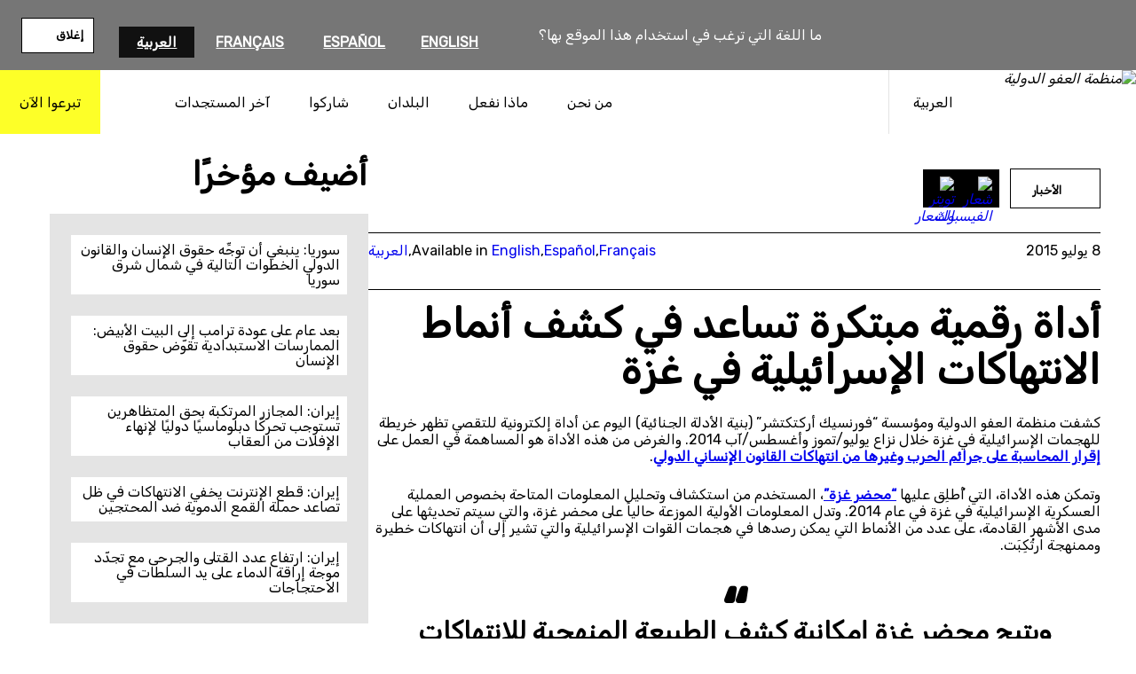

--- FILE ---
content_type: text/html; charset=UTF-8
request_url: https://www.amnesty.org/ar/latest/news/2015/07/launch-of-innovative-digital-tool-gaza/
body_size: 25788
content:
<!DOCTYPE html>
<html dir="rtl" lang="ar"dir="rtl">
<head>
	<meta charset="UTF-8" />
	<meta name="viewport" content="width=device-width, initial-scale=1" />
<meta name='robots' content='index, follow, max-image-preview:large, max-snippet:-1, max-video-preview:-1' />
	<style>img:is([sizes="auto" i], [sizes^="auto," i]) { contain-intrinsic-size: 3000px 1500px }</style>
	<title>أداة رقمية مبتكرة تساعد في كشف أنماط الانتهاكات الإسرائيلية في غزة - منظمة العفو الدولية</title><script>(function(h){h.classList.remove('no-js');h.classList.add('js')})(document.documentElement);</script>
	<meta name="description" content="كشفت منظمة العفو الدولية ومؤسسة “فورنسيك أركتكتشر” (بنية الأدلة الجنائية) اليوم عن أداة إلكترونية للتقصي تظهر خريطة للهجمات الإسرائيلية في غزة خلال نزاع يوليو/تموز وأغسطس/آب 2014. والغرض من هذه الأداة هو المساهمة في العمل على إقرار المحاسبة على جرائم الحرب وغيرها من انتهاكات القانون الإنساني الدولي. وتمكن هذه الأداة، التي أُطلِق عليها “محضر غزة”، المستخدم [&hellip;]" />
	<link rel="canonical" href="https://www.amnesty.org/ar/latest/news/2015/07/launch-of-innovative-digital-tool-gaza/" />
	<meta property="og:locale" content="ar" />
	<meta property="og:type" content="article" />
	<meta property="og:title" content="أداة رقمية مبتكرة تساعد في كشف أنماط الانتهاكات الإسرائيلية في غزة" />
	<meta property="og:description" content="كشفت منظمة العفو الدولية ومؤسسة “فورنسيك أركتكتشر” (بنية الأدلة الجنائية) اليوم عن أداة إلكترونية للتقصي تظهر خريطة للهجمات الإسرائيلية في غزة خلال نزاع يوليو/تموز وأغسطس/آب 2014. والغرض من هذه الأداة هو المساهمة في العمل على إقرار المحاسبة على جرائم الحرب وغيرها من انتهاكات القانون الإنساني الدولي. وتمكن هذه الأداة، التي أُطلِق عليها “محضر غزة”، المستخدم [&hellip;]" />
	<meta property="og:url" content="https://www.amnesty.org/ar/latest/news/2015/07/launch-of-innovative-digital-tool-gaza/" />
	<meta property="og:site_name" content="منظمة العفو الدولية" />
	<meta property="article:publisher" content="https://www.facebook.com/AmnestyArabic" />
	<meta property="article:published_time" content="2015-07-08T00:01:00+00:00" />
	<meta name="twitter:card" content="summary_large_image" />
	<meta name="twitter:creator" content="@AmnestyAR" />
	<meta name="twitter:site" content="@AmnestyAR" />
	<script type="application/ld+json" class="yoast-schema-graph">{"@context":"https://schema.org","@graph":[{"@type":"Article","@id":"https://www.amnesty.org/ar/latest/news/2015/07/launch-of-innovative-digital-tool-gaza/#article","isPartOf":{"@id":"https://www.amnesty.org/ar/latest/news/2015/07/launch-of-innovative-digital-tool-gaza/"},"headline":"أداة رقمية مبتكرة تساعد في كشف أنماط الانتهاكات الإسرائيلية في غزة","datePublished":"2015-07-08T00:01:00+00:00","dateModified":"2021-08-17T00:53:55+00:00","mainEntityOfPage":{"@id":"https://www.amnesty.org/ar/latest/news/2015/07/launch-of-innovative-digital-tool-gaza/"},"wordCount":0,"commentCount":0,"publisher":{"@id":"https://www.amnesty.org/ar/#organization"},"image":{"@id":"https://www.amnesty.org/ar/latest/news/2015/07/launch-of-innovative-digital-tool-gaza/#primaryimage"},"thumbnailUrl":"https://www.amnesty.org/ar/wp-content/uploads/sites/9/2021/06/gaza-platform-pic-scaled.jpg","articleSection":["الأخبار"],"inLanguage":"ar","potentialAction":[{"@type":"CommentAction","name":"Comment","target":["https://www.amnesty.org/ar/latest/news/2015/07/launch-of-innovative-digital-tool-gaza/#respond"]}]},{"@type":"WebPage","@id":"https://www.amnesty.org/ar/latest/news/2015/07/launch-of-innovative-digital-tool-gaza/","url":"https://www.amnesty.org/ar/latest/news/2015/07/launch-of-innovative-digital-tool-gaza/","name":"أداة رقمية مبتكرة تساعد في كشف أنماط الانتهاكات الإسرائيلية في غزة - منظمة العفو الدولية","isPartOf":{"@id":"https://www.amnesty.org/ar/#website"},"primaryImageOfPage":{"@id":"https://www.amnesty.org/ar/latest/news/2015/07/launch-of-innovative-digital-tool-gaza/#primaryimage"},"image":{"@id":"https://www.amnesty.org/ar/latest/news/2015/07/launch-of-innovative-digital-tool-gaza/#primaryimage"},"thumbnailUrl":"https://www.amnesty.org/ar/wp-content/uploads/sites/9/2021/06/gaza-platform-pic-scaled.jpg","datePublished":"2015-07-08T00:01:00+00:00","dateModified":"2021-08-17T00:53:55+00:00","breadcrumb":{"@id":"https://www.amnesty.org/ar/latest/news/2015/07/launch-of-innovative-digital-tool-gaza/#breadcrumb"},"inLanguage":"ar","potentialAction":[{"@type":"ReadAction","target":["https://www.amnesty.org/ar/latest/news/2015/07/launch-of-innovative-digital-tool-gaza/"]}]},{"@type":"ImageObject","inLanguage":"ar","@id":"https://www.amnesty.org/ar/latest/news/2015/07/launch-of-innovative-digital-tool-gaza/#primaryimage","url":"https://www.amnesty.org/ar/wp-content/uploads/sites/9/2021/06/gaza-platform-pic-scaled.jpg","contentUrl":"https://www.amnesty.org/ar/wp-content/uploads/sites/9/2021/06/gaza-platform-pic-scaled.jpg","width":2560,"height":1082,"caption":"Heavy smoke billows following an Israeli military strike in Gaza City on July 29, 2014. The Israeli offensive, which began on July 8 to end Hamas rocket attacks on the Jewish state, has killed more than 1,100 Palestinians, mostly civilians according to the United Nations, while 56 lives have been lost on the Israeli side, all but three of them soldiers. AFP PHOTO / ASHRAF AMRA (Photo credit should read ashraf amra/AFP/Getty Images)"},{"@type":"BreadcrumbList","@id":"https://www.amnesty.org/ar/latest/news/2015/07/launch-of-innovative-digital-tool-gaza/#breadcrumb","itemListElement":[{"@type":"ListItem","position":1,"item":{"@type":"WebPage","@id":"https://www.amnesty.org/ar/latest/","url":"https://www.amnesty.org/ar/latest/","name":"Latest"}},{"@type":"ListItem","position":2,"item":{"@type":"WebPage","@id":"https://www.amnesty.org/ar/latest/news/","url":"https://www.amnesty.org/ar/latest/news/","name":"News"}},{"@type":"ListItem","position":3,"item":{"@type":"WebPage","@id":"https://www.amnesty.org/ar/latest/news/2015/","url":"https://www.amnesty.org/ar/latest/news/2015/","name":"2015"}},{"@type":"ListItem","position":4,"item":{"@type":"WebPage","@id":"https://www.amnesty.org/ar/latest/news/2015/07/","url":"https://www.amnesty.org/ar/latest/news/2015/07/","name":"07"}},{"@type":"ListItem","position":5,"item":{"@type":"WebPage","@id":"https://www.amnesty.org/ar/latest/news/2015/07/launch-of-innovative-digital-tool-gaza/","url":"https://www.amnesty.org/ar/latest/news/2015/07/launch-of-innovative-digital-tool-gaza/","name":"Launch Of Innovative Digital Tool Gaza"}}]},{"@type":"WebSite","@id":"https://www.amnesty.org/ar/#website","url":"https://www.amnesty.org/ar/","name":"منظمة العفو الدولية","description":"شخصيات ملهمة تناضل ضد الظلم من أجل عالم أفضل يتمتع فيه الجميع بحقوق الإنسان والكرامة.","publisher":{"@id":"https://www.amnesty.org/ar/#organization"},"potentialAction":[{"@type":"SearchAction","target":{"@type":"EntryPoint","urlTemplate":"https://www.amnesty.org/ar/search/{search_term_string}/"},"query-input":{"@type":"PropertyValueSpecification","valueRequired":true,"valueName":"search_term_string"}}],"inLanguage":"ar"},{"@type":"Organization","@id":"https://www.amnesty.org/ar/#organization","name":"منظمة العفو الدولية","url":"https://www.amnesty.org/ar/","logo":{"@type":"ImageObject","inLanguage":"ar","@id":"https://www.amnesty.org/ar/#/schema/logo/image/","url":"https://www.amnesty.org/ar/wp-content/uploads/sites/9/2021/04/amnesty-ar-logo.png","contentUrl":"https://www.amnesty.org/ar/wp-content/uploads/sites/9/2021/04/amnesty-ar-logo.png","width":358,"height":136,"caption":"منظمة العفو الدولية"},"image":{"@id":"https://www.amnesty.org/ar/#/schema/logo/image/"},"sameAs":["https://www.facebook.com/AmnestyArabic","https://x.com/AmnestyAR","https://instagram.com/amnesty","https://www.youtube.com/user/AmnestyInternational"]}]}</script>
	<meta property="article:modified_time" content="2021-08-17T00:53:55+00:00" />
	<meta property="og:image" content="https://www.amnesty.org/ar/wp-content/uploads/sites/9/2021/06/gaza-platform-pic-scaled.jpg" />
	<meta property="og:image:width" content="2560" />
	<meta property="og:image:height" content="1082" />
	<meta property="og:image:type" content="image/jpeg" />


<title>أداة رقمية مبتكرة تساعد في كشف أنماط الانتهاكات الإسرائيلية في غزة - منظمة العفو الدولية</title>
<link rel='dns-prefetch' href='//www.googletagmanager.com' />
<link rel='dns-prefetch' href='//cc.cdn.civiccomputing.com' />
<link rel='dns-prefetch' href='//fonts.googleapis.com' />
<link rel="alternate" type="application/rss+xml" title="منظمة العفو الدولية &laquo; الخلاصة" href="https://www.amnesty.org/ar/feed/" />
<link rel="alternate" type="application/rss+xml" title="منظمة العفو الدولية &laquo; خلاصة التعليقات" href="https://www.amnesty.org/ar/comments/feed/" />
<link rel='stylesheet' id='wc-blocks-integration-css' href='https://www.amnesty.org/ar/wp-content/plugins/woocommerce-subscriptions/build/index.css?ver=8.3.0' media='all' />
<style id='wp-block-image-inline-css'>
.wp-block-image>a,.wp-block-image>figure>a{display:inline-block}.wp-block-image img{box-sizing:border-box;height:auto;max-width:100%;vertical-align:bottom}@media not (prefers-reduced-motion){.wp-block-image img.hide{visibility:hidden}.wp-block-image img.show{animation:show-content-image .4s}}.wp-block-image[style*=border-radius] img,.wp-block-image[style*=border-radius]>a{border-radius:inherit}.wp-block-image.has-custom-border img{box-sizing:border-box}.wp-block-image.aligncenter{text-align:center}.wp-block-image.alignfull>a,.wp-block-image.alignwide>a{width:100%}.wp-block-image.alignfull img,.wp-block-image.alignwide img{height:auto;width:100%}.wp-block-image .aligncenter,.wp-block-image .alignleft,.wp-block-image .alignright,.wp-block-image.aligncenter,.wp-block-image.alignleft,.wp-block-image.alignright{display:table}.wp-block-image .aligncenter>figcaption,.wp-block-image .alignleft>figcaption,.wp-block-image .alignright>figcaption,.wp-block-image.aligncenter>figcaption,.wp-block-image.alignleft>figcaption,.wp-block-image.alignright>figcaption{caption-side:bottom;display:table-caption}.wp-block-image .alignleft{float:left;margin:.5em 1em .5em 0}.wp-block-image .alignright{float:right;margin:.5em 0 .5em 1em}.wp-block-image .aligncenter{margin-left:auto;margin-right:auto}.wp-block-image :where(figcaption){margin-bottom:1em;margin-top:.5em}.wp-block-image.is-style-circle-mask img{border-radius:9999px}@supports ((-webkit-mask-image:none) or (mask-image:none)) or (-webkit-mask-image:none){.wp-block-image.is-style-circle-mask img{border-radius:0;-webkit-mask-image:url('data:image/svg+xml;utf8,<svg viewBox="0 0 100 100" xmlns="https://www.w3.org/2000/svg"><circle cx="50" cy="50" r="50"/></svg>');mask-image:url('data:image/svg+xml;utf8,<svg viewBox="0 0 100 100" xmlns="https://www.w3.org/2000/svg"><circle cx="50" cy="50" r="50"/></svg>');mask-mode:alpha;-webkit-mask-position:center;mask-position:center;-webkit-mask-repeat:no-repeat;mask-repeat:no-repeat;-webkit-mask-size:contain;mask-size:contain}}:root :where(.wp-block-image.is-style-rounded img,.wp-block-image .is-style-rounded img){border-radius:9999px}.wp-block-image figure{margin:0}.wp-lightbox-container{display:flex;flex-direction:column;position:relative}.wp-lightbox-container img{cursor:zoom-in}.wp-lightbox-container img:hover+button{opacity:1}.wp-lightbox-container button{align-items:center;-webkit-backdrop-filter:blur(16px) saturate(180%);backdrop-filter:blur(16px) saturate(180%);background-color:#5a5a5a40;border:none;border-radius:4px;cursor:zoom-in;display:flex;height:20px;justify-content:center;left:16px;opacity:0;padding:0;position:absolute;text-align:center;top:16px;width:20px;z-index:100}@media not (prefers-reduced-motion){.wp-lightbox-container button{transition:opacity .2s ease}}.wp-lightbox-container button:focus-visible{outline:3px auto #5a5a5a40;outline:3px auto -webkit-focus-ring-color;outline-offset:3px}.wp-lightbox-container button:hover{cursor:pointer;opacity:1}.wp-lightbox-container button:focus{opacity:1}.wp-lightbox-container button:focus,.wp-lightbox-container button:hover,.wp-lightbox-container button:not(:hover):not(:active):not(.has-background){background-color:#5a5a5a40;border:none}.wp-lightbox-overlay{box-sizing:border-box;cursor:zoom-out;height:100vh;overflow:hidden;position:fixed;right:0;top:0;visibility:hidden;width:100%;z-index:100000}.wp-lightbox-overlay .close-button{align-items:center;cursor:pointer;display:flex;justify-content:center;left:calc(env(safe-area-inset-left) + 16px);min-height:40px;min-width:40px;padding:0;position:absolute;top:calc(env(safe-area-inset-top) + 16px);z-index:5000000}.wp-lightbox-overlay .close-button:focus,.wp-lightbox-overlay .close-button:hover,.wp-lightbox-overlay .close-button:not(:hover):not(:active):not(.has-background){background:none;border:none}.wp-lightbox-overlay .lightbox-image-container{height:var(--wp--lightbox-container-height);overflow:hidden;position:absolute;right:50%;top:50%;transform:translate(50%,-50%);transform-origin:top right;width:var(--wp--lightbox-container-width);z-index:9999999999}.wp-lightbox-overlay .wp-block-image{align-items:center;box-sizing:border-box;display:flex;height:100%;justify-content:center;margin:0;position:relative;transform-origin:100% 0;width:100%;z-index:3000000}.wp-lightbox-overlay .wp-block-image img{height:var(--wp--lightbox-image-height);min-height:var(--wp--lightbox-image-height);min-width:var(--wp--lightbox-image-width);width:var(--wp--lightbox-image-width)}.wp-lightbox-overlay .wp-block-image figcaption{display:none}.wp-lightbox-overlay button{background:none;border:none}.wp-lightbox-overlay .scrim{background-color:#fff;height:100%;opacity:.9;position:absolute;width:100%;z-index:2000000}.wp-lightbox-overlay.active{visibility:visible}@media not (prefers-reduced-motion){.wp-lightbox-overlay.active{animation:turn-on-visibility .25s both}.wp-lightbox-overlay.active img{animation:turn-on-visibility .35s both}.wp-lightbox-overlay.show-closing-animation:not(.active){animation:turn-off-visibility .35s both}.wp-lightbox-overlay.show-closing-animation:not(.active) img{animation:turn-off-visibility .25s both}.wp-lightbox-overlay.zoom.active{animation:none;opacity:1;visibility:visible}.wp-lightbox-overlay.zoom.active .lightbox-image-container{animation:lightbox-zoom-in .4s}.wp-lightbox-overlay.zoom.active .lightbox-image-container img{animation:none}.wp-lightbox-overlay.zoom.active .scrim{animation:turn-on-visibility .4s forwards}.wp-lightbox-overlay.zoom.show-closing-animation:not(.active){animation:none}.wp-lightbox-overlay.zoom.show-closing-animation:not(.active) .lightbox-image-container{animation:lightbox-zoom-out .4s}.wp-lightbox-overlay.zoom.show-closing-animation:not(.active) .lightbox-image-container img{animation:none}.wp-lightbox-overlay.zoom.show-closing-animation:not(.active) .scrim{animation:turn-off-visibility .4s forwards}}@keyframes show-content-image{0%{visibility:hidden}99%{visibility:hidden}to{visibility:visible}}@keyframes turn-on-visibility{0%{opacity:0}to{opacity:1}}@keyframes turn-off-visibility{0%{opacity:1;visibility:visible}99%{opacity:0;visibility:visible}to{opacity:0;visibility:hidden}}@keyframes lightbox-zoom-in{0%{transform:translate(calc(((-100vw + var(--wp--lightbox-scrollbar-width))/2 + var(--wp--lightbox-initial-left-position))*-1),calc(-50vh + var(--wp--lightbox-initial-top-position))) scale(var(--wp--lightbox-scale))}to{transform:translate(50%,-50%) scale(1)}}@keyframes lightbox-zoom-out{0%{transform:translate(50%,-50%) scale(1);visibility:visible}99%{visibility:visible}to{transform:translate(calc(((-100vw + var(--wp--lightbox-scrollbar-width))/2 + var(--wp--lightbox-initial-left-position))*-1),calc(-50vh + var(--wp--lightbox-initial-top-position))) scale(var(--wp--lightbox-scale));visibility:hidden}}
</style>
<style id='wp-block-group-inline-css'>
.wp-block-group{box-sizing:border-box}:where(.wp-block-group.wp-block-group-is-layout-constrained){position:relative}
</style>
<style id='wp-block-button-inline-css'>
.wp-block-button__link{align-content:center;box-sizing:border-box;cursor:pointer;display:inline-block;height:100%;text-align:center;word-break:break-word}.wp-block-button__link.aligncenter{text-align:center}.wp-block-button__link.alignright{text-align:right}:where(.wp-block-button__link){border-radius:9999px;box-shadow:none;padding:calc(.667em + 2px) calc(1.333em + 2px);text-decoration:none}.wp-block-button[style*=text-decoration] .wp-block-button__link{text-decoration:inherit}.wp-block-buttons>.wp-block-button.has-custom-width{max-width:none}.wp-block-buttons>.wp-block-button.has-custom-width .wp-block-button__link{width:100%}.wp-block-buttons>.wp-block-button.has-custom-font-size .wp-block-button__link{font-size:inherit}.wp-block-buttons>.wp-block-button.wp-block-button__width-25{width:calc(25% - var(--wp--style--block-gap, .5em)*.75)}.wp-block-buttons>.wp-block-button.wp-block-button__width-50{width:calc(50% - var(--wp--style--block-gap, .5em)*.5)}.wp-block-buttons>.wp-block-button.wp-block-button__width-75{width:calc(75% - var(--wp--style--block-gap, .5em)*.25)}.wp-block-buttons>.wp-block-button.wp-block-button__width-100{flex-basis:100%;width:100%}.wp-block-buttons.is-vertical>.wp-block-button.wp-block-button__width-25{width:25%}.wp-block-buttons.is-vertical>.wp-block-button.wp-block-button__width-50{width:50%}.wp-block-buttons.is-vertical>.wp-block-button.wp-block-button__width-75{width:75%}.wp-block-button.is-style-squared,.wp-block-button__link.wp-block-button.is-style-squared{border-radius:0}.wp-block-button.no-border-radius,.wp-block-button__link.no-border-radius{border-radius:0!important}:root :where(.wp-block-button .wp-block-button__link.is-style-outline),:root :where(.wp-block-button.is-style-outline>.wp-block-button__link){border:2px solid;padding:.667em 1.333em}:root :where(.wp-block-button .wp-block-button__link.is-style-outline:not(.has-text-color)),:root :where(.wp-block-button.is-style-outline>.wp-block-button__link:not(.has-text-color)){color:currentColor}:root :where(.wp-block-button .wp-block-button__link.is-style-outline:not(.has-background)),:root :where(.wp-block-button.is-style-outline>.wp-block-button__link:not(.has-background)){background-color:initial;background-image:none}
</style>
<style id='wp-block-buttons-inline-css'>
.wp-block-buttons{box-sizing:border-box}.wp-block-buttons.is-vertical{flex-direction:column}.wp-block-buttons.is-vertical>.wp-block-button:last-child{margin-bottom:0}.wp-block-buttons>.wp-block-button{display:inline-block;margin:0}.wp-block-buttons.is-content-justification-left{justify-content:flex-start}.wp-block-buttons.is-content-justification-left.is-vertical{align-items:flex-start}.wp-block-buttons.is-content-justification-center{justify-content:center}.wp-block-buttons.is-content-justification-center.is-vertical{align-items:center}.wp-block-buttons.is-content-justification-right{justify-content:flex-end}.wp-block-buttons.is-content-justification-right.is-vertical{align-items:flex-end}.wp-block-buttons.is-content-justification-space-between{justify-content:space-between}.wp-block-buttons.aligncenter{text-align:center}.wp-block-buttons:not(.is-content-justification-space-between,.is-content-justification-right,.is-content-justification-left,.is-content-justification-center) .wp-block-button.aligncenter{margin-left:auto;margin-right:auto;width:100%}.wp-block-buttons[style*=text-decoration] .wp-block-button,.wp-block-buttons[style*=text-decoration] .wp-block-button__link{text-decoration:inherit}.wp-block-buttons.has-custom-font-size .wp-block-button__link{font-size:inherit}.wp-block-buttons .wp-block-button__link{width:100%}.wp-block-button.aligncenter{text-align:center}
</style>
<style id='wp-block-list-inline-css'>
ol,ul{box-sizing:border-box}:root :where(.wp-block-list.has-background){padding:1.25em 2.375em}
</style>
<style id='wp-block-post-date-inline-css'>
.wp-block-post-date{box-sizing:border-box}
</style>
<style id='wp-block-paragraph-inline-css'>
.is-small-text{font-size:.875em}.is-regular-text{font-size:1em}.is-large-text{font-size:2.25em}.is-larger-text{font-size:3em}.has-drop-cap:not(:focus):first-letter{float:right;font-size:8.4em;font-style:normal;font-weight:100;line-height:.68;margin:.05em 0 0 .1em;text-transform:uppercase}body.rtl .has-drop-cap:not(:focus):first-letter{float:none;margin-right:.1em}p.has-drop-cap.has-background{overflow:hidden}:root :where(p.has-background){padding:1.25em 2.375em}:where(p.has-text-color:not(.has-link-color)) a{color:inherit}p.has-text-align-left[style*="writing-mode:vertical-lr"],p.has-text-align-right[style*="writing-mode:vertical-rl"]{rotate:180deg}
</style>
<style id='wp-block-post-title-inline-css'>
.wp-block-post-title{box-sizing:border-box;word-break:break-word}.wp-block-post-title :where(a){display:inline-block;font-family:inherit;font-size:inherit;font-style:inherit;font-weight:inherit;letter-spacing:inherit;line-height:inherit;text-decoration:inherit}
</style>
<style id='wp-block-heading-inline-css'>
h1.has-background,h2.has-background,h3.has-background,h4.has-background,h5.has-background,h6.has-background{padding:1.25em 2.375em}h1.has-text-align-left[style*=writing-mode]:where([style*=vertical-lr]),h1.has-text-align-right[style*=writing-mode]:where([style*=vertical-rl]),h2.has-text-align-left[style*=writing-mode]:where([style*=vertical-lr]),h2.has-text-align-right[style*=writing-mode]:where([style*=vertical-rl]),h3.has-text-align-left[style*=writing-mode]:where([style*=vertical-lr]),h3.has-text-align-right[style*=writing-mode]:where([style*=vertical-rl]),h4.has-text-align-left[style*=writing-mode]:where([style*=vertical-lr]),h4.has-text-align-right[style*=writing-mode]:where([style*=vertical-rl]),h5.has-text-align-left[style*=writing-mode]:where([style*=vertical-lr]),h5.has-text-align-right[style*=writing-mode]:where([style*=vertical-rl]),h6.has-text-align-left[style*=writing-mode]:where([style*=vertical-lr]),h6.has-text-align-right[style*=writing-mode]:where([style*=vertical-rl]){rotate:180deg}
</style>
<style id='wp-block-post-content-inline-css'>
.wp-block-post-content{display:flow-root}
</style>
<style id='wp-block-latest-posts-inline-css'>
.wp-block-latest-posts{box-sizing:border-box}.wp-block-latest-posts.alignleft{margin-right:2em}.wp-block-latest-posts.alignright{margin-left:2em}.wp-block-latest-posts.wp-block-latest-posts__list{list-style:none}.wp-block-latest-posts.wp-block-latest-posts__list li{clear:both;overflow-wrap:break-word}.wp-block-latest-posts.is-grid{display:flex;flex-wrap:wrap}.wp-block-latest-posts.is-grid li{margin:0 0 1.25em 1.25em;width:100%}@media (min-width:600px){.wp-block-latest-posts.columns-2 li{width:calc(50% - .625em)}.wp-block-latest-posts.columns-2 li:nth-child(2n){margin-left:0}.wp-block-latest-posts.columns-3 li{width:calc(33.33333% - .83333em)}.wp-block-latest-posts.columns-3 li:nth-child(3n){margin-left:0}.wp-block-latest-posts.columns-4 li{width:calc(25% - .9375em)}.wp-block-latest-posts.columns-4 li:nth-child(4n){margin-left:0}.wp-block-latest-posts.columns-5 li{width:calc(20% - 1em)}.wp-block-latest-posts.columns-5 li:nth-child(5n){margin-left:0}.wp-block-latest-posts.columns-6 li{width:calc(16.66667% - 1.04167em)}.wp-block-latest-posts.columns-6 li:nth-child(6n){margin-left:0}}:root :where(.wp-block-latest-posts.is-grid){padding:0}:root :where(.wp-block-latest-posts.wp-block-latest-posts__list){padding-right:0}.wp-block-latest-posts__post-author,.wp-block-latest-posts__post-date{display:block;font-size:.8125em}.wp-block-latest-posts__post-excerpt,.wp-block-latest-posts__post-full-content{margin-bottom:1em;margin-top:.5em}.wp-block-latest-posts__featured-image a{display:inline-block}.wp-block-latest-posts__featured-image img{height:auto;max-width:100%;width:auto}.wp-block-latest-posts__featured-image.alignleft{float:left;margin-right:1em}.wp-block-latest-posts__featured-image.alignright{float:right;margin-left:1em}.wp-block-latest-posts__featured-image.aligncenter{margin-bottom:1em;text-align:center}
</style>
<style id='wp-block-columns-inline-css'>
.wp-block-columns{align-items:normal!important;box-sizing:border-box;display:flex;flex-wrap:wrap!important}@media (min-width:782px){.wp-block-columns{flex-wrap:nowrap!important}}.wp-block-columns.are-vertically-aligned-top{align-items:flex-start}.wp-block-columns.are-vertically-aligned-center{align-items:center}.wp-block-columns.are-vertically-aligned-bottom{align-items:flex-end}@media (max-width:781px){.wp-block-columns:not(.is-not-stacked-on-mobile)>.wp-block-column{flex-basis:100%!important}}@media (min-width:782px){.wp-block-columns:not(.is-not-stacked-on-mobile)>.wp-block-column{flex-basis:0;flex-grow:1}.wp-block-columns:not(.is-not-stacked-on-mobile)>.wp-block-column[style*=flex-basis]{flex-grow:0}}.wp-block-columns.is-not-stacked-on-mobile{flex-wrap:nowrap!important}.wp-block-columns.is-not-stacked-on-mobile>.wp-block-column{flex-basis:0;flex-grow:1}.wp-block-columns.is-not-stacked-on-mobile>.wp-block-column[style*=flex-basis]{flex-grow:0}:where(.wp-block-columns){margin-bottom:1.75em}:where(.wp-block-columns.has-background){padding:1.25em 2.375em}.wp-block-column{flex-grow:1;min-width:0;overflow-wrap:break-word;word-break:break-word}.wp-block-column.is-vertically-aligned-top{align-self:flex-start}.wp-block-column.is-vertically-aligned-center{align-self:center}.wp-block-column.is-vertically-aligned-bottom{align-self:flex-end}.wp-block-column.is-vertically-aligned-stretch{align-self:stretch}.wp-block-column.is-vertically-aligned-bottom,.wp-block-column.is-vertically-aligned-center,.wp-block-column.is-vertically-aligned-top{width:100%}
</style>
<style id='wp-block-separator-inline-css'>
@charset "UTF-8";.wp-block-separator{border:none;border-top:2px solid}:root :where(.wp-block-separator.is-style-dots){height:auto;line-height:1;text-align:center}:root :where(.wp-block-separator.is-style-dots):before{color:currentColor;content:"···";font-family:serif;font-size:1.5em;letter-spacing:2em;padding-left:2em}.wp-block-separator.is-style-dots{background:none!important;border:none!important}
</style>
<link rel='stylesheet' id='wp-block-social-links-rtl-css' href='https://www.amnesty.org/ar/wp-includes/blocks/social-links/style-rtl.min.css?ver=6.8.3' media='all' />
<style id='wp-block-library-inline-css'>
:root{--wp-admin-theme-color:#007cba;--wp-admin-theme-color--rgb:0,124,186;--wp-admin-theme-color-darker-10:#006ba1;--wp-admin-theme-color-darker-10--rgb:0,107,161;--wp-admin-theme-color-darker-20:#005a87;--wp-admin-theme-color-darker-20--rgb:0,90,135;--wp-admin-border-width-focus:2px;--wp-block-synced-color:#7a00df;--wp-block-synced-color--rgb:122,0,223;--wp-bound-block-color:var(--wp-block-synced-color)}@media (min-resolution:192dpi){:root{--wp-admin-border-width-focus:1.5px}}.wp-element-button{cursor:pointer}:root{--wp--preset--font-size--normal:16px;--wp--preset--font-size--huge:42px}:root .has-very-light-gray-background-color{background-color:#eee}:root .has-very-dark-gray-background-color{background-color:#313131}:root .has-very-light-gray-color{color:#eee}:root .has-very-dark-gray-color{color:#313131}:root .has-vivid-green-cyan-to-vivid-cyan-blue-gradient-background{background:linear-gradient(135deg,#00d084,#0693e3)}:root .has-purple-crush-gradient-background{background:linear-gradient(135deg,#34e2e4,#4721fb 50%,#ab1dfe)}:root .has-hazy-dawn-gradient-background{background:linear-gradient(135deg,#faaca8,#dad0ec)}:root .has-subdued-olive-gradient-background{background:linear-gradient(135deg,#fafae1,#67a671)}:root .has-atomic-cream-gradient-background{background:linear-gradient(135deg,#fdd79a,#004a59)}:root .has-nightshade-gradient-background{background:linear-gradient(135deg,#330968,#31cdcf)}:root .has-midnight-gradient-background{background:linear-gradient(135deg,#020381,#2874fc)}.has-regular-font-size{font-size:1em}.has-larger-font-size{font-size:2.625em}.has-normal-font-size{font-size:var(--wp--preset--font-size--normal)}.has-huge-font-size{font-size:var(--wp--preset--font-size--huge)}.has-text-align-center{text-align:center}.has-text-align-left{text-align:left}.has-text-align-right{text-align:right}#end-resizable-editor-section{display:none}.aligncenter{clear:both}.items-justified-left{justify-content:flex-start}.items-justified-center{justify-content:center}.items-justified-right{justify-content:flex-end}.items-justified-space-between{justify-content:space-between}.screen-reader-text{border:0;clip-path:inset(50%);height:1px;margin:-1px;overflow:hidden;padding:0;position:absolute;width:1px;word-wrap:normal!important}.screen-reader-text:focus{background-color:#ddd;clip-path:none;color:#444;display:block;font-size:1em;height:auto;left:5px;line-height:normal;padding:15px 23px 14px;text-decoration:none;top:5px;width:auto;z-index:100000}html :where(.has-border-color){border-style:solid}html :where([style*=border-top-color]){border-top-style:solid}html :where([style*=border-right-color]){border-right-style:solid}html :where([style*=border-bottom-color]){border-bottom-style:solid}html :where([style*=border-left-color]){border-left-style:solid}html :where([style*=border-width]){border-style:solid}html :where([style*=border-top-width]){border-top-style:solid}html :where([style*=border-right-width]){border-right-style:solid}html :where([style*=border-bottom-width]){border-bottom-style:solid}html :where([style*=border-left-width]){border-left-style:solid}html :where(img[class*=wp-image-]){height:auto;max-width:100%}:where(figure){margin:0 0 1em}html :where(.is-position-sticky){--wp-admin--admin-bar--position-offset:var(--wp-admin--admin-bar--height,0px)}@media screen and (max-width:600px){html :where(.is-position-sticky){--wp-admin--admin-bar--position-offset:0px}}
</style>
<link rel='stylesheet' id='aidonations-style-css' href='https://www.amnesty.org/ar/wp-content/plugins/humanity-donations/assets/styles/app.css?ver=1.1.4' media='all' />
<link rel='stylesheet' id='aibrand-site-editor-css' href='https://www.amnesty.org/ar/wp-content/plugins/wp-plugin-amnesty-branding/assets/styles/siteeditor.css?ver=2.2.0' media='all' />
<style id='global-styles-inline-css'>
:root{--wp--preset--aspect-ratio--square: 1;--wp--preset--aspect-ratio--4-3: 4/3;--wp--preset--aspect-ratio--3-4: 3/4;--wp--preset--aspect-ratio--3-2: 3/2;--wp--preset--aspect-ratio--2-3: 2/3;--wp--preset--aspect-ratio--16-9: 16/9;--wp--preset--aspect-ratio--9-16: 9/16;--wp--preset--color--black: #000;--wp--preset--color--cyan-bluish-gray: #abb8c3;--wp--preset--color--white: #fff;--wp--preset--color--pale-pink: #f78da7;--wp--preset--color--vivid-red: #cf2e2e;--wp--preset--color--luminous-vivid-orange: #ff6900;--wp--preset--color--luminous-vivid-amber: #fcb900;--wp--preset--color--light-green-cyan: #7bdcb5;--wp--preset--color--vivid-green-cyan: #00d084;--wp--preset--color--pale-cyan-blue: #8ed1fc;--wp--preset--color--vivid-cyan-blue: #0693e3;--wp--preset--color--vivid-purple: #9b51e0;--wp--preset--color--primary: #fdff28;--wp--preset--color--primary-state: #f8d72b;--wp--preset--color--secondary: #2196f3;--wp--preset--color--accent: #2196f3;--wp--preset--color--grey-lightest: #f7f7f7;--wp--preset--color--grey-lighter: #e4e4e4;--wp--preset--color--grey-light: #b3b3b3;--wp--preset--color--grey-base: #767676;--wp--preset--color--grey-dark: #525252;--wp--preset--color--grey-darker: #262626;--wp--preset--color--grey-darkest: #111111;--wp--preset--color--blue-twitter: #1da1f2;--wp--preset--color--orange-base: #ffa500;--wp--preset--gradient--vivid-cyan-blue-to-vivid-purple: linear-gradient(135deg,rgba(6,147,227,1) 0%,rgb(155,81,224) 100%);--wp--preset--gradient--light-green-cyan-to-vivid-green-cyan: linear-gradient(135deg,rgb(122,220,180) 0%,rgb(0,208,130) 100%);--wp--preset--gradient--luminous-vivid-amber-to-luminous-vivid-orange: linear-gradient(135deg,rgba(252,185,0,1) 0%,rgba(255,105,0,1) 100%);--wp--preset--gradient--luminous-vivid-orange-to-vivid-red: linear-gradient(135deg,rgba(255,105,0,1) 0%,rgb(207,46,46) 100%);--wp--preset--gradient--very-light-gray-to-cyan-bluish-gray: linear-gradient(135deg,rgb(238,238,238) 0%,rgb(169,184,195) 100%);--wp--preset--gradient--cool-to-warm-spectrum: linear-gradient(135deg,rgb(74,234,220) 0%,rgb(151,120,209) 20%,rgb(207,42,186) 40%,rgb(238,44,130) 60%,rgb(251,105,98) 80%,rgb(254,248,76) 100%);--wp--preset--gradient--blush-light-purple: linear-gradient(135deg,rgb(255,206,236) 0%,rgb(152,150,240) 100%);--wp--preset--gradient--blush-bordeaux: linear-gradient(135deg,rgb(254,205,165) 0%,rgb(254,45,45) 50%,rgb(107,0,62) 100%);--wp--preset--gradient--luminous-dusk: linear-gradient(135deg,rgb(255,203,112) 0%,rgb(199,81,192) 50%,rgb(65,88,208) 100%);--wp--preset--gradient--pale-ocean: linear-gradient(135deg,rgb(255,245,203) 0%,rgb(182,227,212) 50%,rgb(51,167,181) 100%);--wp--preset--gradient--electric-grass: linear-gradient(135deg,rgb(202,248,128) 0%,rgb(113,206,126) 100%);--wp--preset--gradient--midnight: linear-gradient(135deg,rgb(2,3,129) 0%,rgb(40,116,252) 100%);--wp--preset--font-size--small: 13px;--wp--preset--font-size--medium: clamp(14px, 0.875rem + ((1vw - 3.2px) * 0.469), 20px);--wp--preset--font-size--large: clamp(22.041px, 1.378rem + ((1vw - 3.2px) * 1.091), 36px);--wp--preset--font-size--x-large: clamp(25.014px, 1.563rem + ((1vw - 3.2px) * 1.327), 42px);--wp--preset--font-size--x-small: .8rem;--wp--preset--font-size--regular: 1rem;--wp--preset--font-size--larger: 2rem;--wp--preset--font-size--huge: 2.5rem;--wp--preset--font-size--heading-1: clamp(32px, 2rem + ((1vw - 3.2px) * 3.125), 72px);--wp--preset--font-size--heading-2: clamp(28px, 1.75rem + ((1vw - 3.2px) * 1.016), 41px);--wp--preset--font-size--heading-3: clamp(26px, 1.625rem + ((1vw - 3.2px) * 0.391), 31px);--wp--preset--font-size--heading-4: clamp(22px, 1.375rem + ((1vw - 3.2px) * 0.469), 28px);--wp--preset--font-size--heading-5: clamp(20px, 1.25rem + ((1vw - 3.2px) * 0.313), 24px);--wp--preset--font-size--heading-6: clamp(18px, 1.125rem + ((1vw - 3.2px) * 0.234), 21px);--wp--preset--font-size--article-title: clamp(32px, 2rem + ((1vw - 3.2px) * 1.563), 52px);--wp--preset--font-family--primary: "Rubik", sans-serif;--wp--preset--font-family--secondary: "Rubik", sans-serif;--wp--preset--spacing--20: 0.44rem;--wp--preset--spacing--30: 0.67rem;--wp--preset--spacing--40: 1rem;--wp--preset--spacing--50: 1.5rem;--wp--preset--spacing--60: 2.25rem;--wp--preset--spacing--70: 3.38rem;--wp--preset--spacing--80: 5.06rem;--wp--preset--spacing--quarter: 0.375rem;--wp--preset--spacing--half: 0.75rem;--wp--preset--spacing--single: 1.5rem;--wp--preset--spacing--double: 3rem;--wp--preset--spacing--quad: 6rem;--wp--preset--shadow--natural: 6px 6px 9px rgba(0, 0, 0, 0.2);--wp--preset--shadow--deep: 12px 12px 50px rgba(0, 0, 0, 0.4);--wp--preset--shadow--sharp: 6px 6px 0px rgba(0, 0, 0, 0.2);--wp--preset--shadow--outlined: 6px 6px 0px -3px rgba(255, 255, 255, 1), 6px 6px rgba(0, 0, 0, 1);--wp--preset--shadow--crisp: 6px 6px 0px rgba(0, 0, 0, 1);}.wp-block-quote{--wp--preset--color--black: #000;--wp--preset--color--white: #fff;--wp--preset--color--amnesty-grey-brand: #b3b3b3;}:root { --wp--style--global--content-size: 1468px;--wp--style--global--wide-size: 1468px; }:where(body) { margin: 0; }.wp-site-blocks > .alignleft { float: left; margin-right: 2em; }.wp-site-blocks > .alignright { float: right; margin-left: 2em; }.wp-site-blocks > .aligncenter { justify-content: center; margin-left: auto; margin-right: auto; }:where(.is-layout-flex){gap: 0.5em;}:where(.is-layout-grid){gap: 0.5em;}.is-layout-flow > .alignleft{float: left;margin-inline-start: 0;margin-inline-end: 2em;}.is-layout-flow > .alignright{float: right;margin-inline-start: 2em;margin-inline-end: 0;}.is-layout-flow > .aligncenter{margin-left: auto !important;margin-right: auto !important;}.is-layout-constrained > .alignleft{float: left;margin-inline-start: 0;margin-inline-end: 2em;}.is-layout-constrained > .alignright{float: right;margin-inline-start: 2em;margin-inline-end: 0;}.is-layout-constrained > .aligncenter{margin-left: auto !important;margin-right: auto !important;}.is-layout-constrained > :where(:not(.alignleft):not(.alignright):not(.alignfull)){max-width: var(--wp--style--global--content-size);margin-left: auto !important;margin-right: auto !important;}.is-layout-constrained > .alignwide{max-width: var(--wp--style--global--wide-size);}body .is-layout-flex{display: flex;}.is-layout-flex{flex-wrap: wrap;align-items: center;}.is-layout-flex > :is(*, div){margin: 0;}body .is-layout-grid{display: grid;}.is-layout-grid > :is(*, div){margin: 0;}body{color: var(--wp--preset--color--black);font-family: var(--wp--preset--font-family--primary);font-size: var(--wp--preset--font-size--regular);padding-top: 0px;padding-right: 2rem;padding-bottom: 0px;padding-left: 2rem;}a:where(:not(.wp-element-button)){color: var(--wp--preset--color--black);text-decoration: underline;}h1, h2, h3, h4, h5, h6{color: var(--wp--preset--color--black);font-family: var(--wp--preset--font-family--secondary);line-height: 1.12;}h1{font-size: var(--wp--preset--font-size--heading-1);}h2{font-size: var(--wp--preset--font-size--heading-2);}h3{font-size: var(--wp--preset--font-size--heading-3);}h4{font-size: var(--wp--preset--font-size--heading-4);}h5{font-size: var(--wp--preset--font-size--heading-5);}h6{font-size: var(--wp--preset--font-size--heading-6);}:root :where(.wp-element-button, .wp-block-button__link){background-color: #32373c;border-width: 0;color: #fff;font-family: inherit;font-size: inherit;line-height: inherit;padding: calc(0.667em + 2px) calc(1.333em + 2px);text-decoration: none;}.has-black-color{color: var(--wp--preset--color--black) !important;}.has-cyan-bluish-gray-color{color: var(--wp--preset--color--cyan-bluish-gray) !important;}.has-white-color{color: var(--wp--preset--color--white) !important;}.has-pale-pink-color{color: var(--wp--preset--color--pale-pink) !important;}.has-vivid-red-color{color: var(--wp--preset--color--vivid-red) !important;}.has-luminous-vivid-orange-color{color: var(--wp--preset--color--luminous-vivid-orange) !important;}.has-luminous-vivid-amber-color{color: var(--wp--preset--color--luminous-vivid-amber) !important;}.has-light-green-cyan-color{color: var(--wp--preset--color--light-green-cyan) !important;}.has-vivid-green-cyan-color{color: var(--wp--preset--color--vivid-green-cyan) !important;}.has-pale-cyan-blue-color{color: var(--wp--preset--color--pale-cyan-blue) !important;}.has-vivid-cyan-blue-color{color: var(--wp--preset--color--vivid-cyan-blue) !important;}.has-vivid-purple-color{color: var(--wp--preset--color--vivid-purple) !important;}.has-primary-color{color: var(--wp--preset--color--primary) !important;}.has-primary-state-color{color: var(--wp--preset--color--primary-state) !important;}.has-secondary-color{color: var(--wp--preset--color--secondary) !important;}.has-accent-color{color: var(--wp--preset--color--accent) !important;}.has-grey-lightest-color{color: var(--wp--preset--color--grey-lightest) !important;}.has-grey-lighter-color{color: var(--wp--preset--color--grey-lighter) !important;}.has-grey-light-color{color: var(--wp--preset--color--grey-light) !important;}.has-grey-base-color{color: var(--wp--preset--color--grey-base) !important;}.has-grey-dark-color{color: var(--wp--preset--color--grey-dark) !important;}.has-grey-darker-color{color: var(--wp--preset--color--grey-darker) !important;}.has-grey-darkest-color{color: var(--wp--preset--color--grey-darkest) !important;}.has-blue-twitter-color{color: var(--wp--preset--color--blue-twitter) !important;}.has-orange-base-color{color: var(--wp--preset--color--orange-base) !important;}.has-black-background-color{background-color: var(--wp--preset--color--black) !important;}.has-cyan-bluish-gray-background-color{background-color: var(--wp--preset--color--cyan-bluish-gray) !important;}.has-white-background-color{background-color: var(--wp--preset--color--white) !important;}.has-pale-pink-background-color{background-color: var(--wp--preset--color--pale-pink) !important;}.has-vivid-red-background-color{background-color: var(--wp--preset--color--vivid-red) !important;}.has-luminous-vivid-orange-background-color{background-color: var(--wp--preset--color--luminous-vivid-orange) !important;}.has-luminous-vivid-amber-background-color{background-color: var(--wp--preset--color--luminous-vivid-amber) !important;}.has-light-green-cyan-background-color{background-color: var(--wp--preset--color--light-green-cyan) !important;}.has-vivid-green-cyan-background-color{background-color: var(--wp--preset--color--vivid-green-cyan) !important;}.has-pale-cyan-blue-background-color{background-color: var(--wp--preset--color--pale-cyan-blue) !important;}.has-vivid-cyan-blue-background-color{background-color: var(--wp--preset--color--vivid-cyan-blue) !important;}.has-vivid-purple-background-color{background-color: var(--wp--preset--color--vivid-purple) !important;}.has-primary-background-color{background-color: var(--wp--preset--color--primary) !important;}.has-primary-state-background-color{background-color: var(--wp--preset--color--primary-state) !important;}.has-secondary-background-color{background-color: var(--wp--preset--color--secondary) !important;}.has-accent-background-color{background-color: var(--wp--preset--color--accent) !important;}.has-grey-lightest-background-color{background-color: var(--wp--preset--color--grey-lightest) !important;}.has-grey-lighter-background-color{background-color: var(--wp--preset--color--grey-lighter) !important;}.has-grey-light-background-color{background-color: var(--wp--preset--color--grey-light) !important;}.has-grey-base-background-color{background-color: var(--wp--preset--color--grey-base) !important;}.has-grey-dark-background-color{background-color: var(--wp--preset--color--grey-dark) !important;}.has-grey-darker-background-color{background-color: var(--wp--preset--color--grey-darker) !important;}.has-grey-darkest-background-color{background-color: var(--wp--preset--color--grey-darkest) !important;}.has-blue-twitter-background-color{background-color: var(--wp--preset--color--blue-twitter) !important;}.has-orange-base-background-color{background-color: var(--wp--preset--color--orange-base) !important;}.has-black-border-color{border-color: var(--wp--preset--color--black) !important;}.has-cyan-bluish-gray-border-color{border-color: var(--wp--preset--color--cyan-bluish-gray) !important;}.has-white-border-color{border-color: var(--wp--preset--color--white) !important;}.has-pale-pink-border-color{border-color: var(--wp--preset--color--pale-pink) !important;}.has-vivid-red-border-color{border-color: var(--wp--preset--color--vivid-red) !important;}.has-luminous-vivid-orange-border-color{border-color: var(--wp--preset--color--luminous-vivid-orange) !important;}.has-luminous-vivid-amber-border-color{border-color: var(--wp--preset--color--luminous-vivid-amber) !important;}.has-light-green-cyan-border-color{border-color: var(--wp--preset--color--light-green-cyan) !important;}.has-vivid-green-cyan-border-color{border-color: var(--wp--preset--color--vivid-green-cyan) !important;}.has-pale-cyan-blue-border-color{border-color: var(--wp--preset--color--pale-cyan-blue) !important;}.has-vivid-cyan-blue-border-color{border-color: var(--wp--preset--color--vivid-cyan-blue) !important;}.has-vivid-purple-border-color{border-color: var(--wp--preset--color--vivid-purple) !important;}.has-primary-border-color{border-color: var(--wp--preset--color--primary) !important;}.has-primary-state-border-color{border-color: var(--wp--preset--color--primary-state) !important;}.has-secondary-border-color{border-color: var(--wp--preset--color--secondary) !important;}.has-accent-border-color{border-color: var(--wp--preset--color--accent) !important;}.has-grey-lightest-border-color{border-color: var(--wp--preset--color--grey-lightest) !important;}.has-grey-lighter-border-color{border-color: var(--wp--preset--color--grey-lighter) !important;}.has-grey-light-border-color{border-color: var(--wp--preset--color--grey-light) !important;}.has-grey-base-border-color{border-color: var(--wp--preset--color--grey-base) !important;}.has-grey-dark-border-color{border-color: var(--wp--preset--color--grey-dark) !important;}.has-grey-darker-border-color{border-color: var(--wp--preset--color--grey-darker) !important;}.has-grey-darkest-border-color{border-color: var(--wp--preset--color--grey-darkest) !important;}.has-blue-twitter-border-color{border-color: var(--wp--preset--color--blue-twitter) !important;}.has-orange-base-border-color{border-color: var(--wp--preset--color--orange-base) !important;}.has-vivid-cyan-blue-to-vivid-purple-gradient-background{background: var(--wp--preset--gradient--vivid-cyan-blue-to-vivid-purple) !important;}.has-light-green-cyan-to-vivid-green-cyan-gradient-background{background: var(--wp--preset--gradient--light-green-cyan-to-vivid-green-cyan) !important;}.has-luminous-vivid-amber-to-luminous-vivid-orange-gradient-background{background: var(--wp--preset--gradient--luminous-vivid-amber-to-luminous-vivid-orange) !important;}.has-luminous-vivid-orange-to-vivid-red-gradient-background{background: var(--wp--preset--gradient--luminous-vivid-orange-to-vivid-red) !important;}.has-very-light-gray-to-cyan-bluish-gray-gradient-background{background: var(--wp--preset--gradient--very-light-gray-to-cyan-bluish-gray) !important;}.has-cool-to-warm-spectrum-gradient-background{background: var(--wp--preset--gradient--cool-to-warm-spectrum) !important;}.has-blush-light-purple-gradient-background{background: var(--wp--preset--gradient--blush-light-purple) !important;}.has-blush-bordeaux-gradient-background{background: var(--wp--preset--gradient--blush-bordeaux) !important;}.has-luminous-dusk-gradient-background{background: var(--wp--preset--gradient--luminous-dusk) !important;}.has-pale-ocean-gradient-background{background: var(--wp--preset--gradient--pale-ocean) !important;}.has-electric-grass-gradient-background{background: var(--wp--preset--gradient--electric-grass) !important;}.has-midnight-gradient-background{background: var(--wp--preset--gradient--midnight) !important;}.has-small-font-size{font-size: var(--wp--preset--font-size--small) !important;}.has-medium-font-size{font-size: var(--wp--preset--font-size--medium) !important;}.has-large-font-size{font-size: var(--wp--preset--font-size--large) !important;}.has-x-large-font-size{font-size: var(--wp--preset--font-size--x-large) !important;}.has-x-small-font-size{font-size: var(--wp--preset--font-size--x-small) !important;}.has-regular-font-size{font-size: var(--wp--preset--font-size--regular) !important;}.has-larger-font-size{font-size: var(--wp--preset--font-size--larger) !important;}.has-huge-font-size{font-size: var(--wp--preset--font-size--huge) !important;}.has-heading-1-font-size{font-size: var(--wp--preset--font-size--heading-1) !important;}.has-heading-2-font-size{font-size: var(--wp--preset--font-size--heading-2) !important;}.has-heading-3-font-size{font-size: var(--wp--preset--font-size--heading-3) !important;}.has-heading-4-font-size{font-size: var(--wp--preset--font-size--heading-4) !important;}.has-heading-5-font-size{font-size: var(--wp--preset--font-size--heading-5) !important;}.has-heading-6-font-size{font-size: var(--wp--preset--font-size--heading-6) !important;}.has-article-title-font-size{font-size: var(--wp--preset--font-size--article-title) !important;}.has-primary-font-family{font-family: var(--wp--preset--font-family--primary) !important;}.has-secondary-font-family{font-family: var(--wp--preset--font-family--secondary) !important;}.wp-block-quote.has-black-color{color: var(--wp--preset--color--black) !important;}.wp-block-quote.has-white-color{color: var(--wp--preset--color--white) !important;}.wp-block-quote.has-amnesty-grey-brand-color{color: var(--wp--preset--color--amnesty-grey-brand) !important;}.wp-block-quote.has-black-background-color{background-color: var(--wp--preset--color--black) !important;}.wp-block-quote.has-white-background-color{background-color: var(--wp--preset--color--white) !important;}.wp-block-quote.has-amnesty-grey-brand-background-color{background-color: var(--wp--preset--color--amnesty-grey-brand) !important;}.wp-block-quote.has-black-border-color{border-color: var(--wp--preset--color--black) !important;}.wp-block-quote.has-white-border-color{border-color: var(--wp--preset--color--white) !important;}.wp-block-quote.has-amnesty-grey-brand-border-color{border-color: var(--wp--preset--color--amnesty-grey-brand) !important;}.blockquote {
    margin-top: 80px !important;
}

.wp-block-latest-posts__list
{
    padding-left: 20px !important;
}

.archive .wp-block-amnesty-core-hero, .blog .wp-block-amnesty-core-hero, .category .wp-block-amnesty-core-hero, .category-research .wp-block-amnesty-core-hero {
    display: none !important;
}@media (max-width: 465px) {
.hero-title span {
font-size: 2rem !important;
padding: 0 !important;
}
}

@media (max-width: 760px) {
.hero-title span {
font-size: 3rem !important;
padding: 0 !important;
}
}
:where(.wp-block-columns.is-layout-flex){gap: 2em;}:where(.wp-block-columns.is-layout-grid){gap: 2em;}
</style>
<style id='core-block-supports-inline-css'>
.wp-container-content-5e2576f9{grid-column:span 1;grid-row:span 1;}.wp-container-core-group-is-layout-947ac36b{flex-wrap:nowrap;flex-direction:column;align-items:flex-start;}.wp-container-core-group-is-layout-2d5bef97{flex-wrap:nowrap;flex-direction:column;align-items:flex-end;}.wp-container-core-group-is-layout-baef362d{grid-template-columns:repeat(2, minmax(0, 1fr));}.wp-container-core-buttons-is-layout-16018d1d{justify-content:center;}.wp-container-core-columns-is-layout-9d6595d7{flex-wrap:nowrap;}
</style>
<style id='wp-block-template-skip-link-inline-css'>

		.skip-link.screen-reader-text {
			border: 0;
			clip-path: inset(50%);
			height: 1px;
			margin: -1px;
			overflow: hidden;
			padding: 0;
			position: absolute !important;
			width: 1px;
			word-wrap: normal !important;
		}

		.skip-link.screen-reader-text:focus {
			background-color: #eee;
			clip-path: none;
			color: #444;
			display: block;
			font-size: 1em;
			height: auto;
			left: 5px;
			line-height: normal;
			padding: 15px 23px 14px;
			text-decoration: none;
			top: 5px;
			width: auto;
			z-index: 100000;
		}
</style>
<link rel='stylesheet' id='woocommerce-general-rtl-css' href='https://www.amnesty.org/ar/wp-content/plugins/woocommerce/assets/css/woocommerce-rtl.css?ver=10.4.3' media='all' />
<link rel='stylesheet' id='amnesty-theme-css' href='https://www.amnesty.org/ar/wp-content/themes/humanity-theme/assets/styles/bundle.css?ver=2.2.0' media='all' />
<style id='amnesty-theme-inline-css'>
:root{--amnesty-icon-path:url("https://www.amnesty.org/ar/wp-content/themes/humanity-theme/assets/images/sprite.svg"),none}
blockquote{quotes:'“' '”' "‘" "’"}
</style>
<link rel='stylesheet' id='aisp-css' href='https://www.amnesty.org/ar/wp-content/plugins/amnesty-sharepoint-runner/assets/frontend.css?ver=3.0.5' media='all' />
<link rel='stylesheet' id='humanity-custom-font-css' href='https://fonts.googleapis.com/css2?family=Rubik&#038;ver=1.0.0' media='all' />
<link rel='stylesheet' id='woocommerce-layout-rtl-css' href='https://www.amnesty.org/ar/wp-content/plugins/woocommerce/assets/css/woocommerce-layout-rtl.css?ver=10.4.3' media='all' />
<link rel='stylesheet' id='woocommerce-smallscreen-rtl-css' href='https://www.amnesty.org/ar/wp-content/plugins/woocommerce/assets/css/woocommerce-smallscreen-rtl.css?ver=10.4.3' media='only screen and (max-width: 768px)' />
<link rel='stylesheet' id='woocommerce-blocktheme-rtl-css' href='https://www.amnesty.org/ar/wp-content/plugins/woocommerce/assets/css/woocommerce-blocktheme-rtl.css?ver=10.4.3' media='all' />
<style id='woocommerce-inline-inline-css'>
.woocommerce form .form-row .required { visibility: visible; }
</style>
<link rel='stylesheet' id='block-tabbed-content-frontend-style-css' href='https://www.amnesty.org/ar/wp-content/plugins/block-tabbed-content-1.0.0-rc.6/dist/styles/frontend-d050f9c8.css?ver=1679676194' media='all' />
<link rel='stylesheet' id='print-styles-css' href='https://www.amnesty.org/ar/wp-content/themes/humanity-theme/assets/styles/print.css?ver=2.2.0' media='print' />
<link rel='stylesheet' id='aitc-app-css' href='https://www.amnesty.org/ar/wp-content/plugins/wp-plugin-theme-companion/assets/styles/front.css?ver=3.1.0' media='all' />
<link rel='stylesheet' id='aibrand-frontend-css' href='https://www.amnesty.org/ar/wp-content/plugins/wp-plugin-amnesty-branding/assets/styles/frontend.css?ver=2.2.0' media='all' />
<link rel='stylesheet' id='woocommerce-nyp-rtl-css' href='https://www.amnesty.org/ar/wp-content/plugins/woocommerce-name-your-price/assets/css/frontend/name-your-price-rtl.min.css?ver=3.6.2' media='all' />
<link rel="apple-touch-icon" sizes="180x180" href="https://www.amnesty.org/ar/wp-content/plugins/wp-plugin-amnesty-branding/assets/favicons/apple-touch-icon.png"><link rel="icon" type="image/png" sizes="32x32" href="https://www.amnesty.org/ar/wp-content/plugins/wp-plugin-amnesty-branding/assets/favicons/favicon-32x32.png"><link rel="icon" type="image/png" sizes="16x16" href="https://www.amnesty.org/ar/wp-content/plugins/wp-plugin-amnesty-branding/assets/favicons/favicon-16x16.png"><link rel="manifest" href="https://www.amnesty.org/ar/wp-content/plugins/wp-plugin-amnesty-branding/assets/favicons/manifest.json"><link rel="mask-icon" href="https://www.amnesty.org/ar/wp-content/plugins/wp-plugin-amnesty-branding/assets/favicons/safari-pinned-tab.svg" color="#5bbad5"><meta name="msapplication-TileColor" content="#ffc40d"><meta name="theme-color" content="#ffffff"><script id="gtm-js-before">
window.dataLayer=window.dataLayer||[];function gtag(){dataLayer.push(arguments)};
gtag('consent','default',{'ad_storage':'denied','analytics_storage':'denied'});
</script>
<script src="https://www.googletagmanager.com/gtm.js?id=GTM-MH9W89&amp;ver=1.0.0" id="gtm-js"></script>
<script src="https://www.amnesty.org/ar/wp-content/themes/humanity-theme/assets/scripts/infogram-loader.js?ver=2.2.0" id="infogram-embed-js"></script>
<script src="https://www.amnesty.org/ar/wp-content/plugins/humanity-content-security-policy/assets/main.js?ver=1.0.1" id="amnesty-csp-js"></script>
<script src="https://www.amnesty.org/ar/wp-includes/js/jquery/jquery.min.js?ver=3.7.1" id="jquery-core-js"></script>
<script src="https://www.amnesty.org/ar/wp-includes/js/jquery/jquery-migrate.min.js?ver=3.4.1" id="jquery-migrate-js"></script>
<script src="https://www.amnesty.org/ar/wp-content/plugins/woocommerce/assets/js/jquery-blockui/jquery.blockUI.min.js?ver=2.7.0-wc.10.4.3" id="wc-jquery-blockui-js" defer data-wp-strategy="defer"></script>
<script id="wc-add-to-cart-js-extra">
var wc_add_to_cart_params = {"ajax_url":"\/ar\/wp-admin\/admin-ajax.php","wc_ajax_url":"\/ar\/?wc-ajax=%%endpoint%%","i18n_view_cart":"\u0639\u0631\u0636 \u0627\u0644\u0633\u0644\u0629","cart_url":"https:\/\/www.amnesty.org\/ar\/cart\/","is_cart":"","cart_redirect_after_add":"no"};
</script>
<script src="https://www.amnesty.org/ar/wp-content/plugins/woocommerce/assets/js/frontend/add-to-cart.min.js?ver=10.4.3" id="wc-add-to-cart-js" defer data-wp-strategy="defer"></script>
<script src="https://www.amnesty.org/ar/wp-content/plugins/woocommerce/assets/js/js-cookie/js.cookie.min.js?ver=2.1.4-wc.10.4.3" id="wc-js-cookie-js" defer data-wp-strategy="defer"></script>
<script id="woocommerce-js-extra">
var woocommerce_params = {"ajax_url":"\/ar\/wp-admin\/admin-ajax.php","wc_ajax_url":"\/ar\/?wc-ajax=%%endpoint%%","i18n_password_show":"Show password","i18n_password_hide":"Hide password"};
</script>
<script src="https://www.amnesty.org/ar/wp-content/plugins/woocommerce/assets/js/frontend/woocommerce.min.js?ver=10.4.3" id="woocommerce-js" defer data-wp-strategy="defer"></script>
<script src="https://www.amnesty.org/ar/wp-content/plugins/block-tabbed-content-1.0.0-rc.6/dist/scripts/frontend-1aa8acec.js?ver=1679676194" id="block-tabbed-content-frontend-script-js"></script>
<link rel="EditURI" type="application/rsd+xml" title="RSD" href="https://www.amnesty.org/ar/xmlrpc.php?rsd" />
<link rel="alternate" title="oEmbed (JSON)" type="application/json+oembed" href="https://www.amnesty.org/ar/wp-json/oembed/1.0/embed?url=https%3A%2F%2Fwww.amnesty.org%2Far%2Flatest%2Fnews%2F2015%2F07%2Flaunch-of-innovative-digital-tool-gaza%2F" />
<link rel="alternate" title="oEmbed (XML)" type="text/xml+oembed" href="https://www.amnesty.org/ar/wp-json/oembed/1.0/embed?url=https%3A%2F%2Fwww.amnesty.org%2Far%2Flatest%2Fnews%2F2015%2F07%2Flaunch-of-innovative-digital-tool-gaza%2F&#038;format=xml" />
<!-- Stream WordPress user activity plugin v4.1.1 -->
<link rel="alternate" hreflang="en" href="https://www.amnesty.org/en/latest/news/2015/07/launch-of-innovative-digital-tool-gaza/"><link rel="alternate" hreflang="es" href="https://www.amnesty.org/es/latest/news/2015/07/launch-of-innovative-digital-tool-gaza/"><link rel="alternate" hreflang="fr" href="https://www.amnesty.org/fr/latest/news/2015/07/launch-of-innovative-digital-tool-gaza/"><link rel="alternate" hreflang="ar" href="https://www.amnesty.org/ar/latest/news/2015/07/launch-of-innovative-digital-tool-gaza/">	<noscript><style>.woocommerce-product-gallery{ opacity: 1 !important; }</style></noscript>
	<style class='wp-fonts-local'>
@font-face{font-family:Rubik;font-style:normal;font-weight:400;font-display:swap;}
@font-face{font-family:Rubik;font-style:normal;font-weight:400;font-display:swap;}
</style>
</head>

<body class="rtl wp-singular post-template-default single single-post postid-22198 single-format-standard wp-embed-responsive wp-theme-humanity-theme theme-humanity-theme woocommerce-uses-block-theme woocommerce-block-theme-has-button-styles woocommerce-no-js fse has-light-header">
<div class="overlay" aria-hidden="true"></div>
<aside class="language-selector" aria-label="اختيار اللغة">
	<div class="container">
		<p>ما اللغة التي ترغب في استخدام هذا الموقع بها؟</p>
		<ul class="language-list" aria-label="اختر لغة">
							<li class="" style="direction:ltr"><a href="https://www.amnesty.org/en/latest/news/2015/07/launch-of-innovative-digital-tool-gaza/">English</a></li>
							<li class="" style="direction:ltr"><a href="https://www.amnesty.org/es/latest/news/2015/07/launch-of-innovative-digital-tool-gaza/">Español</a></li>
							<li class="" style="direction:ltr"><a href="https://www.amnesty.org/fr/latest/news/2015/07/launch-of-innovative-digital-tool-gaza/">Français</a></li>
							<li class="is-selected" style="direction:rtl"><a href="https://www.amnesty.org/ar/latest/news/2015/07/launch-of-innovative-digital-tool-gaza/">العربية</a></li>
					</ul>
		<button class="btn btn--white language-selectorClose">
			<span>إغلاق</span>
		</button>
	</div>
</aside>
<header class="page-header is-light" role="banner" aria-label="ترويسة الصفحة">
	<div class="container">
		<div class="page-headerItems">
		<a class="logo" href="https://www.amnesty.org/ar/" aria-label="منظمة العفو الدولية"><img width="179" height="72" src="https://www.amnesty.org/ar/wp-content/uploads/sites/9/2025/09/AR_Amnesty_logo_RGB_yellow-179x72.jpg" class="logo-logoType" alt="منظمة العفو الدولية" decoding="async" loading="lazy" srcset="https://www.amnesty.org/ar/wp-content/uploads/sites/9/2025/09/AR_Amnesty_logo_RGB_yellow-179x72.jpg 179w, https://www.amnesty.org/ar/wp-content/uploads/sites/9/2025/09/AR_Amnesty_logo_RGB_yellow-300x121.jpg 300w, https://www.amnesty.org/ar/wp-content/uploads/sites/9/2025/09/AR_Amnesty_logo_RGB_yellow-1024x413.jpg 1024w, https://www.amnesty.org/ar/wp-content/uploads/sites/9/2025/09/AR_Amnesty_logo_RGB_yellow-768x310.jpg 768w, https://www.amnesty.org/ar/wp-content/uploads/sites/9/2025/09/AR_Amnesty_logo_RGB_yellow-734x296.jpg 734w, https://www.amnesty.org/ar/wp-content/uploads/sites/9/2025/09/AR_Amnesty_logo_RGB_yellow-357x144.jpg 357w, https://www.amnesty.org/ar/wp-content/uploads/sites/9/2025/09/AR_Amnesty_logo_RGB_yellow-60x24.jpg 60w, https://www.amnesty.org/ar/wp-content/uploads/sites/9/2025/09/AR_Amnesty_logo_RGB_yellow-120x48.jpg 120w, https://www.amnesty.org/ar/wp-content/uploads/sites/9/2025/09/AR_Amnesty_logo_RGB_yellow-200x81.jpg 200w, https://www.amnesty.org/ar/wp-content/uploads/sites/9/2025/09/AR_Amnesty_logo_RGB_yellow-400x161.jpg 400w, https://www.amnesty.org/ar/wp-content/uploads/sites/9/2025/09/AR_Amnesty_logo_RGB_yellow-260x105.jpg 260w, https://www.amnesty.org/ar/wp-content/uploads/sites/9/2025/09/AR_Amnesty_logo_RGB_yellow-520x210.jpg 520w, https://www.amnesty.org/ar/wp-content/uploads/sites/9/2025/09/AR_Amnesty_logo_RGB_yellow-325x131.jpg 325w, https://www.amnesty.org/ar/wp-content/uploads/sites/9/2025/09/AR_Amnesty_logo_RGB_yellow-650x262.jpg 650w, https://www.amnesty.org/ar/wp-content/uploads/sites/9/2025/09/AR_Amnesty_logo_RGB_yellow-600x242.jpg 600w, https://www.amnesty.org/ar/wp-content/uploads/sites/9/2025/09/AR_Amnesty_logo_RGB_yellow.jpg 1129w" sizes="auto, (max-width: 179px) 100vw, 179px" /><img width="60" height="60" src="https://www.amnesty.org/ar/wp-content/uploads/sites/9/2021/09/amnesty-international-logomark-60x60.jpg" class="logo-logoMark" alt="منظمة العفو الدولية" decoding="async" loading="lazy" srcset="https://www.amnesty.org/ar/wp-content/uploads/sites/9/2021/09/amnesty-international-logomark-60x60.jpg 60w, https://www.amnesty.org/ar/wp-content/uploads/sites/9/2021/09/amnesty-international-logomark-300x300.jpg 300w, https://www.amnesty.org/ar/wp-content/uploads/sites/9/2021/09/amnesty-international-logomark-150x150.jpg 150w, https://www.amnesty.org/ar/wp-content/uploads/sites/9/2021/09/amnesty-international-logomark-720x730.jpg 720w, https://www.amnesty.org/ar/wp-content/uploads/sites/9/2021/09/amnesty-international-logomark-600x600.jpg 600w, https://www.amnesty.org/ar/wp-content/uploads/sites/9/2021/09/amnesty-international-logomark-72x72.jpg 72w, https://www.amnesty.org/ar/wp-content/uploads/sites/9/2021/09/amnesty-international-logomark-144x144.jpg 144w, https://www.amnesty.org/ar/wp-content/uploads/sites/9/2021/09/amnesty-international-logomark-120x120.jpg 120w, https://www.amnesty.org/ar/wp-content/uploads/sites/9/2021/09/amnesty-international-logomark-200x200.jpg 200w, https://www.amnesty.org/ar/wp-content/uploads/sites/9/2021/09/amnesty-international-logomark-400x400.jpg 400w, https://www.amnesty.org/ar/wp-content/uploads/sites/9/2021/09/amnesty-international-logomark-260x260.jpg 260w, https://www.amnesty.org/ar/wp-content/uploads/sites/9/2021/09/amnesty-international-logomark-520x520.jpg 520w, https://www.amnesty.org/ar/wp-content/uploads/sites/9/2021/09/amnesty-international-logomark-325x325.jpg 325w, https://www.amnesty.org/ar/wp-content/uploads/sites/9/2021/09/amnesty-international-logomark-650x650.jpg 650w, https://www.amnesty.org/ar/wp-content/uploads/sites/9/2021/09/amnesty-international-logomark-335x335.jpg 335w, https://www.amnesty.org/ar/wp-content/uploads/sites/9/2021/09/amnesty-international-logomark-100x100.jpg 100w, https://www.amnesty.org/ar/wp-content/uploads/sites/9/2021/09/amnesty-international-logomark.jpg 730w" sizes="auto, (max-width: 60px) 100vw, 60px" /></a>
					<nav class="page-nav page-nav--left" aria-label="اللغات المتاحة" aria-expanded="false"><ul class="site-selector"><li id="menu-item-9-22198" class="menu-item menu-item-current menu-item-has-children menu-item-9-22198" dir="rtl"><span>العربية</span><ul class="sub-menu"><li id="menu-item-1-100292" class="menu-item menu-item-1-100292" dir="ltr"><a href="https://www.amnesty.org/en/latest/news/2015/07/launch-of-innovative-digital-tool-gaza/">English</a></li><li id="menu-item-4-64169" class="menu-item menu-item-4-64169" dir="ltr"><a href="https://www.amnesty.org/es/latest/news/2015/07/launch-of-innovative-digital-tool-gaza/">Español</a></li><li id="menu-item-8-64738" class="menu-item menu-item-8-64738" dir="ltr"><a href="https://www.amnesty.org/fr/latest/news/2015/07/launch-of-innovative-digital-tool-gaza/">Français</a></li></ul></li></ul></nav><div class="site-separator"></div>		
			<nav class="page-nav page-nav--main" aria-label="الملاحة الاوليه">
				<ul><li id="menu-item-43546" class="menu-item menu-item-type-custom menu-item-object-custom menu-item-has-children menu-item-43546"><a href="https://www.amnesty.org/ar/about-us/"><span>من نحن</span></a>
<ul class="sub-menu">
	<li id="menu-item-43545" class="menu-item menu-item-type-custom menu-item-object-custom menu-item-43545"><a href="https://www.amnesty.org/ar/about-us/#tab-governance"><span>كيف تُدار المنظمة</span></a></li>
	<li id="menu-item-33296" class="menu-item menu-item-type-post_type menu-item-object-page menu-item-33296"><a href="https://www.amnesty.org/ar/careers/"><span>اعملوا معنا</span></a></li>
</ul>
</li>
<li id="menu-item-2311" class="menu-item menu-item-type-post_type menu-item-object-page menu-item-2311"><a href="https://www.amnesty.org/ar/what-we-do/"><span>ماذا نفعل</span></a></li>
<li id="menu-item-2312" class="menu-item menu-item-type-post_type menu-item-object-page menu-item-2312"><a href="https://www.amnesty.org/ar/countries/"><span>البلدان</span></a></li>
<li id="menu-item-2313" class="menu-item menu-item-type-post_type menu-item-object-page menu-item-has-children menu-item-2313"><a href="https://www.amnesty.org/ar/get-involved/"><span>شاركوا</span></a>
<ul class="sub-menu">
	<li id="menu-item-2314" class="menu-item menu-item-type-post_type menu-item-object-page menu-item-2314"><a href="https://www.amnesty.org/ar/get-involved/take-action/"><span>بادروا بالتحرك</span></a></li>
	<li id="menu-item-2315" class="menu-item menu-item-type-post_type menu-item-object-page menu-item-2315"><a href="https://www.amnesty.org/ar/get-involved/join/"><span>انضموا إلى أعضاء المنظمة</span></a></li>
</ul>
</li>
<li id="menu-item-1475" class="menu-item menu-item-type-post_type menu-item-object-page current_page_parent menu-item-has-children menu-item-1475"><a href="https://www.amnesty.org/ar/latest/"><span>آخر المستجدات</span></a>
<ul class="sub-menu">
	<li id="menu-item-5405" class="menu-item menu-item-type-taxonomy menu-item-object-category current-post-ancestor current-menu-parent current-post-parent menu-item-5405"><a href="https://www.amnesty.org/ar/latest/news/"><span>الأخبار</span></a></li>
	<li id="menu-item-5408" class="menu-item menu-item-type-taxonomy menu-item-object-category menu-item-5408"><a href="https://www.amnesty.org/ar/latest/campaigns/"><span>الحملات</span></a></li>
	<li id="menu-item-5407" class="menu-item menu-item-type-taxonomy menu-item-object-category menu-item-5407"><a href="https://www.amnesty.org/ar/latest/education/"><span>التعليم</span></a></li>
	<li id="menu-item-5404" class="menu-item menu-item-type-taxonomy menu-item-object-category menu-item-5404"><a href="https://www.amnesty.org/ar/latest/research/"><span>الأبحاث</span></a></li>
	<li id="menu-item-5406" class="menu-item menu-item-type-taxonomy menu-item-object-category menu-item-5406"><a href="https://www.amnesty.org/ar/latest/impact/"><span>التأثير</span></a></li>
</ul>
</li>
<li id="menu-item-36013" class="search-menu-item menu-item menu-item-type-post_type menu-item-object-page menu-item-36013"><a href="https://www.amnesty.org/ar/search/"><span>بحث</span></a></li>
<li id="menu-item-2317" class="donate-menu-item menu-item menu-item-type-post_type menu-item-object-page menu-item-2317"><a href="https://www.amnesty.org/ar/donate/"><span>تبرعوا الآن</span></a></li>
</ul>
				<button
					class="burger"
					data-toggle=".mobile-menu"
					data-state="mobile-menu-open"
					data-focus=".mobile-menu > ul"
					aria-expanded="false"
					aria-controls="mobile-menu"
					aria-label="فتح التنقل"
				><span class="icon icon-burger"></span><span class="icon icon-close"></span></button>
				
<div id="mobile-menu" class="mobile-menu" aria-hidden="true" aria-modal="true">
	<ul>
		<li class="menu-item menu-item-type-custom menu-item-object-custom menu-item-has-children menu-item-43546"><button href="#" data-href="https://www.amnesty.org/ar/about-us/" aria-label="Expand من نحن list"><span>من نحن</span><i class="icon icon-arrow-down"></i></button>
<ul class="sub-menu">
<li class="menu-item menu-item-type-custom menu-item-object-custom menu-item-43546"><a href="https://www.amnesty.org/ar/about-us/"><span>من نحن</span></a></li>	<li class="menu-item menu-item-type-custom menu-item-object-custom menu-item-43545"><a href="https://www.amnesty.org/ar/about-us/#tab-governance"><span>كيف تُدار المنظمة</span></a></li>
	<li class="menu-item menu-item-type-post_type menu-item-object-page menu-item-33296"><a href="https://www.amnesty.org/ar/careers/"><span>اعملوا معنا</span></a></li>
</ul>
</li>
<li class="menu-item menu-item-type-post_type menu-item-object-page menu-item-2311"><a href="https://www.amnesty.org/ar/what-we-do/"><span>ماذا نفعل</span></a></li>
<li class="menu-item menu-item-type-post_type menu-item-object-page menu-item-2312"><a href="https://www.amnesty.org/ar/countries/"><span>البلدان</span></a></li>
<li class="menu-item menu-item-type-post_type menu-item-object-page menu-item-has-children menu-item-2313"><button href="#" data-href="https://www.amnesty.org/ar/get-involved/" aria-label="Expand شاركوا list"><span>شاركوا</span><i class="icon icon-arrow-down"></i></button>
<ul class="sub-menu">
<li class="menu-item menu-item-type-post_type menu-item-object-page menu-item-2313"><a href="https://www.amnesty.org/ar/get-involved/"><span>شاركوا</span></a></li>	<li class="menu-item menu-item-type-post_type menu-item-object-page menu-item-2314"><a href="https://www.amnesty.org/ar/get-involved/take-action/"><span>بادروا بالتحرك</span></a></li>
	<li class="menu-item menu-item-type-post_type menu-item-object-page menu-item-2315"><a href="https://www.amnesty.org/ar/get-involved/join/"><span>انضموا إلى أعضاء المنظمة</span></a></li>
</ul>
</li>
<li class="menu-item menu-item-type-post_type menu-item-object-page current_page_parent menu-item-has-children menu-item-1475"><button href="#" data-href="https://www.amnesty.org/ar/latest/" aria-label="Expand آخر المستجدات list"><span>آخر المستجدات</span><i class="icon icon-arrow-down"></i></button>
<ul class="sub-menu">
<li class="menu-item menu-item-type-post_type menu-item-object-page current_page_parent menu-item-1475"><a href="https://www.amnesty.org/ar/latest/"><span>آخر المستجدات</span></a></li>	<li class="menu-item menu-item-type-taxonomy menu-item-object-category current-post-ancestor current-menu-parent current-post-parent menu-item-5405"><a href="https://www.amnesty.org/ar/latest/news/"><span>الأخبار</span></a></li>
	<li class="menu-item menu-item-type-taxonomy menu-item-object-category menu-item-5408"><a href="https://www.amnesty.org/ar/latest/campaigns/"><span>الحملات</span></a></li>
	<li class="menu-item menu-item-type-taxonomy menu-item-object-category menu-item-5407"><a href="https://www.amnesty.org/ar/latest/education/"><span>التعليم</span></a></li>
	<li class="menu-item menu-item-type-taxonomy menu-item-object-category menu-item-5404"><a href="https://www.amnesty.org/ar/latest/research/"><span>الأبحاث</span></a></li>
	<li class="menu-item menu-item-type-taxonomy menu-item-object-category menu-item-5406"><a href="https://www.amnesty.org/ar/latest/impact/"><span>التأثير</span></a></li>
</ul>
</li>
<li class="search-menu-item menu-item menu-item-type-post_type menu-item-object-page menu-item-36013"><a href="https://www.amnesty.org/ar/search/"><span>بحث</span></a></li>
	</ul>
</div>
			</nav>
		</div>
	</div>
</header>

<div class="wp-site-blocks">


<main class="wp-block-group is-layout-flow wp-block-group-is-layout-flow">
    
<div class="wp-block-group container container--feature is-layout-flow wp-block-group-is-layout-flow">
	
	<figure class="wp-block-image article-figure is-stretched"><img width="1444" height="710" src="https://www.amnesty.org/ar/wp-content/uploads/sites/9/2021/06/gaza-platform-pic-1444x710.jpg" alt="" class="aiic-ignore wp-image-22197"/><div class="image-metadata is-image"></div></figure>
	
</div>


    
    <div class="wp-block-group container has-gutter is-layout-flow wp-block-group-is-layout-flow">
        
        <div class="wp-block-group article-container is-layout-flow wp-block-group-is-layout-flow">
            
<section class="wp-block-group article has-sidebar is-layout-flow wp-block-group-is-layout-flow">
	
	<header class="wp-block-group article-header is-layout-flow wp-block-group-is-layout-flow">
		
<div class="wp-block-group article-meta is-layout-flow wp-block-group-is-layout-flow">
	
	<div class="wp-block-group article-metaActions is-layout-flow wp-block-group-is-layout-flow">
		

<div class="wp-block-buttons is-layout-flex wp-block-buttons-is-layout-flex">
<div class="wp-block-button is-style-light"><a class="wp-block-button__link wp-element-button" href="https://www.amnesty.org/ar/latest/news/"><span class="icon-arrow-left"></span>
<span>الأخبار</span></a></div>
</div>


		<ul class="wp-block-list aimc-ignore article-share"><li><a class="article-shareFacebook" target="_blank" rel="noreferrer noopener" href="https://www.facebook.com/sharer.php?u=https://www.amnesty.org/ar/latest/news/2015/07/launch-of-innovative-digital-tool-gaza/" title="شارك على الفيسبوك"><img src="https://www.amnesty.org/ar/wp-content/themes/humanity-theme/assets/images/icon-facebook.svg" alt="شعار الفيسبوك"></a></li><li><a class="article-shareTwitter" target="_blank" rel="noreferrer noopener" href="https://twitter.com/intent/tweet?url=https://www.amnesty.org/ar/latest/news/2015/07/launch-of-innovative-digital-tool-gaza/&#038;text=أداة رقمية مبتكرة تساعد في كشف أنماط الانتهاكات الإسرائيلية في غزة" title="شارك على تويتر"><img src="https://www.amnesty.org/ar/wp-content/themes/humanity-theme/assets/images/icon-twitter.svg" alt="تويتر الشعار"></a></li></ul>
	</div>
	

	
	<div class="wp-block-group article-metaData is-layout-grid wp-container-core-group-is-layout-baef362d wp-block-group-is-layout-grid">
		
		<div class="wp-block-group wp-container-content-5e2576f9 is-vertical is-nowrap is-layout-flex wp-container-core-group-is-layout-947ac36b wp-block-group-is-layout-flex">
			
			
<div class="wp-block-group article-metaDataRow is-layout-flow wp-block-group-is-layout-flow">
<div class="publishedDate wp-block-post-date"><time datetime="2015-07-08T00:01:00+01:00">8 يوليو 2015</time></div>
</div>


			
		</div>
		

		
		<div class="wp-block-group wp-container-content-5e2576f9 is-vertical is-content-justification-right is-nowrap is-layout-flex wp-container-core-group-is-layout-2d5bef97 wp-block-group-is-layout-flex">
			
			
	
	<p>
		Available in&nbsp;<a href="https://www.amnesty.org/en/latest/news/2015/07/launch-of-innovative-digital-tool-gaza/" hreflang="en">English</a>,<a href="https://www.amnesty.org/es/latest/news/2015/07/launch-of-innovative-digital-tool-gaza/" hreflang="es">Español</a>,<a href="https://www.amnesty.org/fr/latest/news/2015/07/launch-of-innovative-digital-tool-gaza/" hreflang="fr">Français</a>,<a href="https://www.amnesty.org/ar/latest/news/2015/07/launch-of-innovative-digital-tool-gaza/" hreflang="ar">العربية</a>	</p>
	

	
		</div>
		
	</div>
	
</div>


		<h1 class="article-title wp-block-post-title">أداة رقمية مبتكرة تساعد في كشف أنماط الانتهاكات الإسرائيلية في غزة</h1>
	</header>
	
	
	<article class="wp-block-group article-content is-layout-flow wp-block-group-is-layout-flow">
		<div class="entry-content wp-block-post-content is-layout-flow wp-block-post-content-is-layout-flow">
<p>كشفت منظمة العفو الدولية ومؤسسة “فورنسيك أركتكتشر” (بنية الأدلة الجنائية) اليوم عن أداة إلكترونية للتقصي تظهر خريطة للهجمات الإسرائيلية في غزة خلال نزاع يوليو/تموز وأغسطس/آب 2014. والغرض من هذه الأداة هو المساهمة في العمل على <a href="https://www.amnesty.org/ar/latest/campaigns/2015/07/justice-victims-war-crimes-gaza-conflict/">إقرار المحاسبة على جرائم الحرب وغيرها من انتهاكات القانون الإنساني الدولي</a>.</p>



<p>وتمكن هذه الأداة، التي أُطلِق عليها <a href="https://gazaplatform.amnesty.org/">“محضر غزة”</a>، المستخدم من استكشاف وتحليل المعلومات المتاحة بخصوص العملية العسكرية الإسرائيلية في غزة في عام 2014. وتدل المعلومات الأولية الموزعة حالياً على محضر غزة، والتي سيتم تحديثها على مدى الأشهر القادمة، على عدد من الأنماط التي يمكن رصدها في هجمات القوات الإسرائيلية والتي تشير إلى أن انتهاكات خطيرة وممنهجة ارتُكِبَت. </p>


<blockquote class="blockquote is-lined"><p>ويتيح محضر غزة إمكانية كشف الطبيعة المنهجية للانتهاكات الإسرائيلية المرتكبة خلال النزاع، عن طريق الكشف عن الأنماط بدلاً من الاكتفاء بعرض سلسلة من الهجمات المنفردة.</p>
<cite>فيليب لوثر، مدير برنامج الشرق الأوسط وشمال أفريقيا في منظمة العفو الدولية</cite></blockquote>


<p>وقال فيليب لوثر، مدير برنامج الشرق الأوسط وشمال أفريقيا في منظمة العفو الدولية “محضر غزة” هو أشمل سجل حتى الآن للهجمات التي وقعت خلال صراع عام 2014. وهي تسمح لنا بأن نجمع معاً ما يزيد على 2500 هجوم منفرد، كاشفةً عن النطاق الواسع للدمار الذي سببته العمليات العسكرية الإسرائيلية في غزة خلال حرب الخمسين يوماً الصيف الماضي.</p>



<p>“ويتيح محضر غزة إمكانية كشف الطبيعة المنهجية للانتهاكات الإسرائيلية المرتكبة خلال النزاع، عن طريق الكشف عن الأنماط بدلاً من الاكتفاء بعرض سلسلة من الهجمات المنفردة. وهدفنا هو أن يصبح محضر غزة مورداً لا نظير له لمحققي حقوق الإنسان الذين يسعون لإقرار المحاسبة على الانتهاكات المرتكبة خلال الصراع.”</p>



<h2 class="wp-block-heading">كيف يعمل “محضر غزة”</h2>



<p>يسجل “محضر غزة” توقيت كل هجوم وموقعه على خريطة تفاعلية، وتصنفه وفقاً للعديد من العوامل، مثل نوع الهجوم، والموقع الذي تعرض للهجوم، وعدد القتلى والجرحى، لإبراز الأنماط. ويتضمن السجل كذلك الصور الفوتوغرافية، وتسجيلات الفيديو، وإفادات شهود العيان، وصور الأقمار الصناعية للهجمات، في حالة توفر هذه المواد. وبمساعدة تقنيات جديدة في مجال رسم الخرائط رقمياً وتحويل البيانات إلى تصور مرئي، يمكن للمستخدم مشاهدة هذه المعلومات والبحث فيها لرصد الأنماط في سلوك القوات الإسرائيلية خلال الصراع. والهدف هو تحديد وإشهار الأنماط التي يمكن أن تساعد في تحليل ما إذا كانت هجمات بعينها تمثل انتهاكات للقانون الإنساني الدولي، مثل جرائم الحرب.</p>



<p>عمل فريق من الباحثين في لندن وغزة على مدى عدة شهور لتصنيف البيانات التي جمعتها من أرض الواقع منظمتا حقوق الإنسان العاملتان في غزة، “الميزان” و”المركز الفلسطيني لحقوق الإنسان”، وكذلك المعلومات التي جمعتها منظمة العفو الدولية، ووضعها على المحضر.</p>



<p>إطلاق محضر غزة هو مجرد بداية للمشروع، إذ سيتم تحديثه بالمعلومات الجديدة مع استمرار العمل في جمع مزيد من الأدلة ذات الصلة بالصراع.</p>










<figure class="responsive-iframe wp-block-embed "><div class="fluid-iframe" style="min-height: 350px;"><iframe src="https://www.youtube.com/embed/FL5BL1moHz0" title="" frameborder="0"></iframe></div></figure>


<h2 class="wp-block-heading">أنماط الانتهاكات الإسرائيلية</h2>



<p>لا يزال العمل جارياً في معالجة كمية كبيرة من معلومات الوسائط المتعددة، بما في ذلك الإفادات، والصور الفوتوغرافية، وتسجيلات الفيديو، وصور الأقمار الصناعية، ومع ذلك يبين “محضر غزة” حالياً أن ما يزيد على 270 هجوماً إسرائيلياً نُفِّذَت باستخدام نيران المدفعية خلال صراع 2014، وقُتِل فيها ما يربو على 320 مدنياً. ويمثل الاستخدام المتكرر لنيران المدفعية، وهي سلاح متفجر يفتقر إلى الدقة، في مناطق مدنية كثيفة السكان هجمات بلا تمييز ينبغي التحقيق فيها كجرائم حرب.</p>



<p>ويبين محضر غزة كذلك بوضوح نمطاً سائداً من استهداف المساكن، حيث أسفر ما يزيد على 1200 هجوم إسرائيلي على المنازل عن مقتل ما يتجاوز 1100 مدني. ويحظر القانون الإنساني الدولي، أو “قوانين الحرب”، شن هجمات مباشرة على المدنيين غير المشاركين مباشرة في العمليات العدائية وعلى الأهداف المدنية. وعبرت منظمة العفو الدولية، و”لجنة الأمم المتحدة لتقصي الحقائق”، وغيرهما من الهيئات التي تابعت النزاع عن قلقها بخصوص العدد الكبير لمثل هذه الهجمات خلال صراع عام 2014.</p>



<p>ويمكن للمستخدمين كذلك ملاحظة أنماط أخرى تبعث على أشد القلق، مثل الهجمات الإسرائيلية على من يسارعون لنجدة من تعرضوا للهجوم، وعلى العاملين الطبيين والمنشآت الطبية، وكذلك الاستخدام المكثف لهجمات التحذير “بالطرق على السقف” التي يُطلَق فيها صاروخ من طائرة بلا طيار تعقبه بعد قليل قنبلة أكبر. وترى منظمة العفو الدولية أن مثل هذه الضربات لا تمثل تحذيراً فعالاً ولا تعفي إسرائيل من الالتزام الواضح بعدم توجيه هجمات إلى المدنيين أو الممتلكات المدنية.</p>



<h2 class="wp-block-heading">أداة مبتكرة لبحوث حقوق الإنسان</h2>



<p>قال إيال وايزمان، مدير “فورنسيك أركتكتشر” ” إطلاق محضر غزة اليوم بعد عام على بداية الصراع خطوة مهمة في عملية توثيق النطاق الكامل للانتهاكات التي وقعت في غزة العام الماضي. وهو أيضاً دعوة للأفراد والمنظمات الأخرى إلى إرسال مزيد من الصور الفوتوغرافية، والإفادات، وغيرها من أشكال الأدلة بخصوص الهجمات التي تعرضوا لها أو التي وثقوها خلال النزاع.”</p>



<p>وقد زاد العصر الرقمي بخطى حثيثة سرعة جمع المعلومات ووسائل جمعها خلال أزمات حقوق الإنسان، مثل صراع العام الماضي في غزة. ويمكن لأدلة الوسائط المتعددة في كثير من الحالات أن تقوم بدور أساسي في تأكيد تفاصيل الأحداث بعد انقضائها. ويتيح محضر غزة طريقة جديدة فعالة لمعالجة الأنواع المختلفة من المعلومات والإحالات المرجعية فيما بينها. </p>


<blockquote class="blockquote is-lined"><p>يستغل محضر غزة قوة الأدوات الرقمية الجديدة لإلقاء الضوء على أحداث معقدة مثل الحرب الأخيرة في غزة. وهو يمكن المستخدم من التنقل عبر المستويات المختلفة، من مستوى التفاصيل الدقيقة لكل حادث إلى الصورة الكبيرة للصراع بمجمله، من خلال كشف الصلات بين الأحداث المتناثرة.</p>
<cite>فرانسيسكو سبرغوندي، الباحث الزميل في &#8220;فورنسيك أركتكتشر&#8221; ومنسق مشروع &#8220;محضر غزة</cite></blockquote>


<p> وقال فرانسيسكو سبرغوندي، الباحث الزميل في “فورنسيك أركتكتشر” ومنسق مشروع “محضر غزة” “يستغل محضر غزة قوة الأدوات الرقمية الجديدة لإلقاء الضوء على أحداث معقدة مثل الحرب الأخيرة في غزة. وهو يمكن المستخدم من التنقل عبر المستويات المختلفة، من مستوى التفاصيل الدقيقة لكل حادث إلى الصورة الكبيرة للصراع بمجمله، من خلال كشف الصلات بين الأحداث المتناثرة.</p>



<p>“ونحن نعتبر هذا المشروع خطوة أولى نحو جهود أكثر فعالية لمراقبة الصراعات تدعمها منصات تعمل بالتعاون فيما بينها وتسهل تبادل المعلومات بين شهود العيان في أرض الواقع، والمنظمات، والمواطنين في شتى أنحاء العالم.”</p>



<h2 class="wp-block-heading">خلفية</h2>



<p>“فورنسيك أركتكتشر” مشروع بحثي ومؤسسة استشارية في غولدسميثز، جامعة لندن.</p>



<p>“محضر غزة” مشروع رائد يقوم على أداة جديدة لرسم الخرائط وتحويل البيانات إلى تصور مرئي لدعم البحوث التي تتناول النزاعات المسلحة وحقوق الإنسان. وهي أداة أنشأتها مؤسسة “فورنسيك أركتكتشر” وأُطلِقَ عليها “باترن”، وقد وُضِعَت لأول مرة قيد الاستخدام العملي من جانب منظمة العفو الدولية بالمشاركة مع منظمتي حقوق الإنسان الفلسطينيتين “الميزان” و”المركز الفلسطيني لحقوق الإنسان”. والهدف في الأجل الطويل هو إنشاء أداة يمكن استخدامها على نطاق أوسع من جانب باحثي حقوق الإنسان، والمحققين، والصحفيين، والمواطنين لتمكينهم من تبادل المعلومات ومراقبة الصراعات والأزمات بالتعاون فيما بينهم. </p>




</div>
	</article>
	
	
	<footer class="wp-block-group article-footer is-layout-flow wp-block-group-is-layout-flow">
		

<div class="wp-block-group article-meta is-layout-flow wp-block-group-is-layout-flow">
	
<div class="wp-block-group article-metaData is-layout-flow wp-block-group-is-layout-flow">

<div class="wp-block-group topics-container is-layout-flow wp-block-group-is-layout-flow">

<ul class="wp-block-list">

<li class="wp-block-list-item">
<a href="https://www.amnesty.org/ar/location/middle-east-and-north-africa/middle-east/israel-and-the-occupied-palestinian-territory/">إسرائيل / الأرض الفلسطينية المحتلة</a>
</li>


<li class="wp-block-list-item">
<a href="https://www.amnesty.org/ar/latest/news/">الأخبار</a>
</li>


<li class="wp-block-list-item">
<a href="https://www.amnesty.org/ar/search/?qtopic=1598">نزاع مسلح</a>
</li>

</ul>

</div>

</div>


	
	<div class="wp-block-group article-metaActions is-layout-flow wp-block-group-is-layout-flow">
		

<div class="wp-block-buttons is-layout-flex wp-block-buttons-is-layout-flex">
<div class="wp-block-button is-style-light"><a class="wp-block-button__link wp-element-button" href="https://www.amnesty.org/ar/latest/news/"><span class="icon-arrow-left"></span>
<span>الأخبار</span></a></div>
</div>


		<ul class="wp-block-list aimc-ignore article-share"><li><a class="article-shareFacebook" target="_blank" rel="noreferrer noopener" href="https://www.facebook.com/sharer.php?u=https://www.amnesty.org/ar/latest/news/2015/07/launch-of-innovative-digital-tool-gaza/" title="شارك على الفيسبوك"><img src="https://www.amnesty.org/ar/wp-content/themes/humanity-theme/assets/images/icon-facebook.svg" alt="شعار الفيسبوك"></a></li><li><a class="article-shareTwitter" target="_blank" rel="noreferrer noopener" href="https://twitter.com/intent/tweet?url=https://www.amnesty.org/ar/latest/news/2015/07/launch-of-innovative-digital-tool-gaza/&#038;text=أداة رقمية مبتكرة تساعد في كشف أنماط الانتهاكات الإسرائيلية في غزة" title="شارك على تويتر"><img src="https://www.amnesty.org/ar/wp-content/themes/humanity-theme/assets/images/icon-twitter.svg" alt="تويتر الشعار"></a></li></ul>
	</div>
	
</div>


		
<h2 id="h-related-content" class="wp-block-heading has-text-align-center">محتوى ذو صلة</h2>
<div class="grid grid-5 post-list"><article class="grid-item aimc-ignore" aria-label="Article: إسرائيل / الأرض الفلسطينية المحتلة" style="aiic:ignore;background-image: url('https://www.amnesty.org/ar/wp-content/uploads/sites/9/2023/03/Israel_AIRMaps_20230201v4-640x400.jpg')" tabindex="0"><div class="grid-content"><span class="grid-itemMeta"><a href="https://www.amnesty.org/ar/location/middle-east-and-north-africa/middle-east/israel-and-the-occupied-palestinian-territory/" tabindex="0">الدولة</a></span><h3 class="grid-itemTitle"><a href="https://www.amnesty.org/ar/location/middle-east-and-north-africa/middle-east/israel-and-the-occupied-palestinian-territory/" tabindex="0">إسرائيل / الأرض الفلسطينية المحتلة</a></h3></div></article><article class="grid-item aimc-ignore" aria-label="Article: تشاد: فشل السلطات في معالجة الاشتباكات الدامية بين مربي الماشية والمزارعين وسط أزمة المناخ" style="aiic:ignore;background-image: url('https://www.amnesty.org/ar/wp-content/uploads/sites/9/2025/11/GettyImages-1230409708-scaled-640x400.jpg')" tabindex="0"><div class="grid-content"><span class="grid-itemMeta"><a href="https://www.amnesty.org/ar/latest/news/" tabindex="0">الأخبار</a></span><h3 class="grid-itemTitle"><a href="https://www.amnesty.org/ar/latest/news/2025/11/chad-clashes-herders-farmers/" tabindex="0">تشاد: فشل السلطات في معالجة الاشتباكات الدامية بين مربي الماشية والمزارعين وسط أزمة المناخ</a></h3></div></article><article class="grid-item aimc-ignore" aria-label="Article: السودان: ناجون من الفاشر يتحدثون عن ممارسات قوات الدعم السريع من قتل عمد وعنف جنسي – شهادات جديدة" style="aiic:ignore;background-image: url('https://www.amnesty.org/ar/wp-content/uploads/2025/11/ElFasherBannerImage-640x400.jpg')" tabindex="0"><div class="grid-content"><span class="grid-itemMeta"><a href="https://www.amnesty.org/ar/latest/news/" tabindex="0">الأخبار</a></span><h3 class="grid-itemTitle"><a href="https://www.amnesty.org/ar/latest/news/2025/11/sudan-el-fasher-survivors-tell-of-deliberate-rsf-killings-and-sexual-violence-new-testimony/" tabindex="0">السودان: ناجون من الفاشر يتحدثون عن ممارسات قوات الدعم السريع من قتل عمد وعنف جنسي – شهادات جديدة</a></h3></div></article><article class="grid-item aimc-ignore" aria-label="Article: ألمانيا: استئناف نقل الأسلحة إلى إسرائيل قرار متهوّر وغير مشروع، ويعرّض ألمانيا لخطر التواطؤ في جرائم إسرائيل الدولية" style="aiic:ignore;background-image: url('https://www.amnesty.org/ar/wp-content/uploads/2025/11/313050-640x400.jpg')" tabindex="0"><div class="grid-content"><span class="grid-itemMeta"><a href="https://www.amnesty.org/ar/latest/news/" tabindex="0">الأخبار</a></span><h3 class="grid-itemTitle"><a href="https://www.amnesty.org/ar/latest/news/2025/11/germany-arms-transfers-to-israel-reckless-unlawful-and-risks-complicity-in-israels-international-crimes/" tabindex="0">ألمانيا: استئناف نقل الأسلحة إلى إسرائيل قرار متهوّر وغير مشروع، ويعرّض ألمانيا لخطر التواطؤ في جرائم إسرائيل الدولية</a></h3></div></article><article class="grid-item aimc-ignore" aria-label="Article: رشيد خضيري: &#8220;يسرقون الأرض والماء بالقوّة&#8221; &#8211; ناشط من الضفة الغربية يروي نضال الفلسطينيين للبقاء في أرضهم" style="aiic:ignore;background-image: url('https://www.amnesty.org/ar/wp-content/uploads/2025/12/313472-640x400.jpg')" tabindex="0"><div class="grid-content"><span class="grid-itemMeta"><a href="https://www.amnesty.org/ar/latest/campaigns/" tabindex="0">الحملات</a></span><h3 class="grid-itemTitle"><a href="https://www.amnesty.org/ar/latest/campaigns/2025/12/rasheed-khudeiri-they-steal-the-land-the-water-by-force-west-bank-activist-on-palestinians-struggle-to-remain-on-their-land/" tabindex="0">رشيد خضيري: &#8220;يسرقون الأرض والماء بالقوّة&#8221; &#8211; ناشط من الضفة الغربية يروي نضال الفلسطينيين للبقاء في أرضهم</a></h3></div></article></div>
	</footer>
	
</section>


            <aside class="wp-block-group article-sidebar">
<h2 class="wp-block-heading" id="h-أضيف-مؤخر-ا">أضيف مؤخرًا</h2>


<ul class="wp-block-latest-posts__list alignright wp-block-latest-posts"><li><a class="wp-block-latest-posts__post-title" href="https://www.amnesty.org/ar/latest/news/2026/01/syria-human-rights-and-international-law-must-guide-next-steps-in-north-east-syria/">سوريا: ينبغي أن توجِّه حقوق الإنسان والقانون الدولي الخطوات التالية في شمال شرق سوريا</a></li>
<li><a class="wp-block-latest-posts__post-title" href="https://www.amnesty.org/ar/latest/news/2026/01/usa-one-year-into-president-trumps-return-to-office-authoritarian-practices-are-eroding-human-rights/">بعد عام على عودة ترامب إلى البيت الأبيض: الممارسات الاستبدادية تقوّض حقوق الإنسان</a></li>
<li><a class="wp-block-latest-posts__post-title" href="https://www.amnesty.org/ar/latest/news/2026/01/iran-massacre-of-protesters-demands-global-diplomatic-action-to-signal-an-end-to-impunity/">إيران: المجازر المرتكبة بحق المتظاهرين تستوجب تحركًا دبلوماسيًا دوليًا لإنهاء الإفلات من العقاب</a></li>
<li><a class="wp-block-latest-posts__post-title" href="https://www.amnesty.org/ar/latest/news/2026/01/internet-shutdown-in-iran-hides-violations-in-escalating-protests/">إيران: قطع الإنترنت يخفي الانتهاكات في ظل تصاعد حملة القمع الدموية ضد المحتجين</a></li>
<li><a class="wp-block-latest-posts__post-title" href="https://www.amnesty.org/ar/latest/news/2026/01/iran-deaths-injuries-authorities-protest-bloodshed/">إيران: ارتفاع عدد القتلى والجرحى مع تجدّد موجة إراقة الدماء على يد السلطات في الاحتجاجات</a></li>
</ul>


<div class="wp-block-group alignfull custom-card is-style-light is-layout-flow wp-block-group-is-layout-flow" style="padding-top:8px;padding-bottom:8px">
<h2 class="wp-block-heading has-text-align-center" id="h-بادروا-بالتحرك-وغي-روا-حياة-إنسان"><strong><strong><strong>بادروا بالتحرك وغيّروا حياة إنسان</strong></strong></strong></h2>



<figure class="aimc-ignore wp-block-image size-large"><div style="position:relative"><img decoding="async" src="https://www.amnesty.org/ar/wp-content/uploads/2025/07/Generic-Banner-3-Website-1024x436.jpg" alt="A graphic banner showing a young person writing a letter and smiling with colourful circles around them." class="aiic-ignore wp-image-100000229477" style="aspect-ratio:16/9;object-fit:cover" srcset="https://www.amnesty.org/ar/wp-content/uploads/2025/07/Generic-Banner-3-Website-1024x436.jpg 1024w, https://www.amnesty.org/ar/wp-content/uploads/2025/07/Generic-Banner-3-Website-300x128.jpg 300w, https://www.amnesty.org/ar/wp-content/uploads/2025/07/Generic-Banner-3-Website-768x327.jpg 768w, https://www.amnesty.org/ar/wp-content/uploads/2025/07/Generic-Banner-3-Website-1536x654.jpg 1536w, https://www.amnesty.org/ar/wp-content/uploads/2025/07/Generic-Banner-3-Website-1410x600.jpg 1410w, https://www.amnesty.org/ar/wp-content/uploads/2025/07/Generic-Banner-3-Website-734x312.jpg 734w, https://www.amnesty.org/ar/wp-content/uploads/2025/07/Generic-Banner-3-Website-169x72.jpg 169w, https://www.amnesty.org/ar/wp-content/uploads/2025/07/Generic-Banner-3-Website-338x144.jpg 338w, https://www.amnesty.org/ar/wp-content/uploads/2025/07/Generic-Banner-3-Website-60x26.jpg 60w, https://www.amnesty.org/ar/wp-content/uploads/2025/07/Generic-Banner-3-Website-120x51.jpg 120w, https://www.amnesty.org/ar/wp-content/uploads/2025/07/Generic-Banner-3-Website-200x85.jpg 200w, https://www.amnesty.org/ar/wp-content/uploads/2025/07/Generic-Banner-3-Website-400x170.jpg 400w, https://www.amnesty.org/ar/wp-content/uploads/2025/07/Generic-Banner-3-Website-260x111.jpg 260w, https://www.amnesty.org/ar/wp-content/uploads/2025/07/Generic-Banner-3-Website-520x221.jpg 520w, https://www.amnesty.org/ar/wp-content/uploads/2025/07/Generic-Banner-3-Website-325x138.jpg 325w, https://www.amnesty.org/ar/wp-content/uploads/2025/07/Generic-Banner-3-Website-650x277.jpg 650w, https://www.amnesty.org/ar/wp-content/uploads/2025/07/Generic-Banner-3-Website-600x255.jpg 600w, https://www.amnesty.org/ar/wp-content/uploads/2025/07/Generic-Banner-3-Website.jpg 1800w" sizes="(max-width: 1024px) 100vw, 1024px"><div class="image-metadata is-image"></div></div></figure>



<p class="has-text-align-center">في كل عام، تجمع حملة منظمة العفو الدولية “لِنكتب من أجل الحقوق” أشخاصًا من مختلف أنحاء العالم <strong>للنضال من أجل العدالة والكرامة</strong> وبناء مستقبل مشترك. </p>



<p class="has-text-align-center">قد يستغرق الأمر أقل من دقيقة لتبادروا بالتحرك وتُحدثوا تغييرًا في حياة شخص ما.   </p>



<div class="wp-block-buttons is-content-justification-center is-layout-flex wp-container-core-buttons-is-layout-16018d1d wp-block-buttons-is-layout-flex">
<div class="wp-block-button is-style-default"><a class="wp-block-button__link wp-element-button" href="https://join.amnesty.org/page/177653/petition/1?locale=ar-AE" target="_blank" rel="noreferrer noopener">انضموا إلى حملة “لِنكتب من أجل الحقوق” الآن</a></div>
</div>
</div>




</aside>
        </div>
        
    </div>
    
</main>


<footer class="amnesty-footer-template-part wp-block-template-part">
<div class="wp-block-group amnesty-footer-container is-layout-constrained wp-block-group-is-layout-constrained">
<div class="wp-block-columns is-layout-flex wp-container-core-columns-is-layout-9d6595d7 wp-block-columns-is-layout-flex">
<div class="wp-block-column is-layout-flow wp-block-column-is-layout-flow">
<h4 class="wp-block-heading linkGroup-title" id="h-معلومات-عنا"><a href="https://www.amnesty.org/ar/latest/news/2024/08/%d9%85%d8%b9%d9%84%d9%88%d9%85%d8%a7%d8%aa-%d8%a8%d8%b4%d8%a3%d9%86-%d8%a7%d9%84%d9%85%d9%86%d8%b8%d9%85%d8%a9/">معلومات عنا</a></h4>



<ul class="wp-block-list">
<li><a href="https://www.amnesty.org/ar/about-us/contact/" data-type="post_type" data-id="2433">الاتصال بنا</a></li>



<li><a href="https://www.amnesty.org/ar/about-us/how-were-run/" data-type="post_type" data-id="2435">كيف تُدار المنظمة</a></li>



<li><a href="https://www.amnesty.org/ar/about-us/modern-slavery-act-transparency-statement/" data-type="post_type" data-id="40946">بيان قانون مكافحة العبودية الحديثة</a></li>



<li><a href="https://www.amnesty.org/ar/about-us/finances-and-pay/" data-type="post_type" data-id="40945">الشؤون المالية</a></li>
</ul>
</div>



<div class="wp-block-column is-layout-flow wp-block-column-is-layout-flow">
<h4 class="wp-block-heading linkGroup-title" id="h-الموارد"><a href="https://www.amnesty.org/ar/latest/news/2024/08/%d8%a7%d9%84%d9%85%d9%88%d8%a7%d8%b1%d8%af/">الموارد</a></h4>



<ul class="wp-block-list">
<li><a href="https://www.amnesty.org/ar/media-centre/" data-type="post_type" data-id="2439">المركز الإعلامي</a></li>



<li><a href="https://www.amnesty.org/ar/human-rights-education/" data-type="post_type" data-id="2443">التربية على حقوق الإنسان</a></li>



<li><a href="https://academy.amnesty.org/" data-type="custom" data-id="2444">دورات حقوق الإنسان</a></li>
</ul>
</div>



<div class="wp-block-column is-layout-flow wp-block-column-is-layout-flow">
<h4 class="wp-block-heading linkGroup-title" id="h-شاركوا-معنا"><a href="https://www.amnesty.org/ar/latest/news/2024/08/%d8%b4%d8%a7%d8%b1%d9%83/">شاركوا معنا</a></h4>



<ul class="wp-block-list">
<li><a href="https://www.amnesty.org/ar/get-involved/join/" data-type="post_type" data-id="2445">انضموا إلينا</a></li>



<li><a href="https://www.amnesty.org/ar/get-involved/take-action/" data-type="post_type" data-id="2446">بادروا بالتحرك</a></li>



<li><a href="https://careers.amnesty.org/category/7/38/description/" data-type="custom" data-id="2447">تطوعوا معنا</a></li>
</ul>
</div>



<div class="wp-block-column is-layout-flow wp-block-column-is-layout-flow">
<h4 class="wp-block-heading linkGroup-title" id="h-آخر-المستجدات"><a href="https://www.amnesty.org/ar/latest/news/2024/08/%d8%a2%d8%ae%d8%b1/">آخر المستجدات</a></h4>



<ul class="wp-block-list">
<li><a href="https://www.amnesty.org/ar/latest/news/" data-type="taxonomy" data-id="17038">الأخبار</a></li>



<li><a href="https://www.amnesty.org/ar/latest/campaigns/" data-type="taxonomy" data-id="17039">الحملات</a></li>



<li><a href="https://www.amnesty.org/ar/latest/research/" data-type="taxonomy" data-id="17037">الأبحاث</a></li>
</ul>
</div>



<div class="wp-block-column is-layout-flow wp-block-column-is-layout-flow">
<h4 class="wp-block-heading" id="h-اعمل-معنا">اعمل معنا</h4>



<p>إذا كنتم موهوبين ومتحمسين لحقوق الإنسان، فمنظمة العفو الدولية تريد أن تسمع منكم.</p>



<div class="wp-block-buttons is-layout-flex wp-block-buttons-is-layout-flex">
<div class="wp-block-button is-style-light"><a class="wp-block-button__link wp-element-button" href="https://www.amnesty.org/ar/careers/">الوظائف والتدريب</a></div>
</div>
</div>
</div>



<div class="wp-block-group is-layout-constrained wp-block-group-is-layout-constrained">
<hr class="wp-block-separator has-alpha-channel-opacity is-style-wide"/>
</div>



<div class="wp-block-columns is-layout-flex wp-container-core-columns-is-layout-9d6595d7 wp-block-columns-is-layout-flex">
<div class="wp-block-column is-layout-flow wp-block-column-is-layout-flow">
<ul class="wp-block-list amnesty-policy-links">
<li><a href="https://www.amnesty.org/ar/privacy-policy/">سياسة الخصوصية</a></li>



<li><a href="https://www.amnesty.org/ar/cookie-statement/">سياسة الكوكيز</a></li>



<li><a href="https://www.amnesty.org/ar/about-us/permissions/">أذونات</a></li>



<li><a href="https://www.amnesty.org/ar/about-us/refunds-of-donations/">استرداد التبرعات</a></li>
</ul>



<p class="amnesty-copyright">© 2024 منظمة العفو الدولية</p>
</div>



<div class="wp-block-column amnesty-social-container is-layout-flow wp-block-column-is-layout-flow">
<div class="wp-block-group amnesty-social-group is-layout-constrained wp-block-group-is-layout-constrained">
<h2 class="wp-block-heading has-text-align-right" id="h-اتبعونا-على">اتبعونا على:</h2>



<ul class="wp-block-social-links is-style-logos-only-light is-layout-flex wp-block-social-links-is-layout-flex" style="padding-right:0;padding-left:0"><li class="wp-social-link wp-social-link-x  wp-block-social-link"><a rel="noopener nofollow" target="_blank" href="https://twitter.com/@amnestyar" class="wp-block-social-link-anchor"><svg width="24" height="24" viewBox="0 0 24 24" version="1.1" xmlns="https://www.w3.org/2000/svg" aria-hidden="true" focusable="false"><path d="M13.982 10.622 20.54 3h-1.554l-5.693 6.618L8.745 3H3.5l6.876 10.007L3.5 21h1.554l6.012-6.989L15.868 21h5.245l-7.131-10.378Zm-2.128 2.474-.697-.997-5.543-7.93H8l4.474 6.4.697.996 5.815 8.318h-2.387l-4.745-6.787Z" /></svg><span class="wp-block-social-link-label screen-reader-text">X</span></a></li>

<li class="wp-social-link wp-social-link-facebook  wp-block-social-link"><a rel="noopener nofollow" target="_blank" href="https://www.facebook.com/AmnestyArabic" class="wp-block-social-link-anchor"><svg width="24" height="24" viewBox="0 0 24 24" version="1.1" xmlns="https://www.w3.org/2000/svg" aria-hidden="true" focusable="false"><path d="M12 2C6.5 2 2 6.5 2 12c0 5 3.7 9.1 8.4 9.9v-7H7.9V12h2.5V9.8c0-2.5 1.5-3.9 3.8-3.9 1.1 0 2.2.2 2.2.2v2.5h-1.3c-1.2 0-1.6.8-1.6 1.6V12h2.8l-.4 2.9h-2.3v7C18.3 21.1 22 17 22 12c0-5.5-4.5-10-10-10z"></path></svg><span class="wp-block-social-link-label screen-reader-text">Facebook</span></a></li>

<li class="wp-social-link wp-social-link-instagram  wp-block-social-link"><a rel="noopener nofollow" target="_blank" href="https://instagram.com/amnestymena" class="wp-block-social-link-anchor"><svg width="24" height="24" viewBox="0 0 24 24" version="1.1" xmlns="https://www.w3.org/2000/svg" aria-hidden="true" focusable="false"><path d="M12,4.622c2.403,0,2.688,0.009,3.637,0.052c0.877,0.04,1.354,0.187,1.671,0.31c0.42,0.163,0.72,0.358,1.035,0.673 c0.315,0.315,0.51,0.615,0.673,1.035c0.123,0.317,0.27,0.794,0.31,1.671c0.043,0.949,0.052,1.234,0.052,3.637 s-0.009,2.688-0.052,3.637c-0.04,0.877-0.187,1.354-0.31,1.671c-0.163,0.42-0.358,0.72-0.673,1.035 c-0.315,0.315-0.615,0.51-1.035,0.673c-0.317,0.123-0.794,0.27-1.671,0.31c-0.949,0.043-1.233,0.052-3.637,0.052 s-2.688-0.009-3.637-0.052c-0.877-0.04-1.354-0.187-1.671-0.31c-0.42-0.163-0.72-0.358-1.035-0.673 c-0.315-0.315-0.51-0.615-0.673-1.035c-0.123-0.317-0.27-0.794-0.31-1.671C4.631,14.688,4.622,14.403,4.622,12 s0.009-2.688,0.052-3.637c0.04-0.877,0.187-1.354,0.31-1.671c0.163-0.42,0.358-0.72,0.673-1.035 c0.315-0.315,0.615-0.51,1.035-0.673c0.317-0.123,0.794-0.27,1.671-0.31C9.312,4.631,9.597,4.622,12,4.622 M12,3 C9.556,3,9.249,3.01,8.289,3.054C7.331,3.098,6.677,3.25,6.105,3.472C5.513,3.702,5.011,4.01,4.511,4.511 c-0.5,0.5-0.808,1.002-1.038,1.594C3.25,6.677,3.098,7.331,3.054,8.289C3.01,9.249,3,9.556,3,12c0,2.444,0.01,2.751,0.054,3.711 c0.044,0.958,0.196,1.612,0.418,2.185c0.23,0.592,0.538,1.094,1.038,1.594c0.5,0.5,1.002,0.808,1.594,1.038 c0.572,0.222,1.227,0.375,2.185,0.418C9.249,20.99,9.556,21,12,21s2.751-0.01,3.711-0.054c0.958-0.044,1.612-0.196,2.185-0.418 c0.592-0.23,1.094-0.538,1.594-1.038c0.5-0.5,0.808-1.002,1.038-1.594c0.222-0.572,0.375-1.227,0.418-2.185 C20.99,14.751,21,14.444,21,12s-0.01-2.751-0.054-3.711c-0.044-0.958-0.196-1.612-0.418-2.185c-0.23-0.592-0.538-1.094-1.038-1.594 c-0.5-0.5-1.002-0.808-1.594-1.038c-0.572-0.222-1.227-0.375-2.185-0.418C14.751,3.01,14.444,3,12,3L12,3z M12,7.378 c-2.552,0-4.622,2.069-4.622,4.622S9.448,16.622,12,16.622s4.622-2.069,4.622-4.622S14.552,7.378,12,7.378z M12,15 c-1.657,0-3-1.343-3-3s1.343-3,3-3s3,1.343,3,3S13.657,15,12,15z M16.804,6.116c-0.596,0-1.08,0.484-1.08,1.08 s0.484,1.08,1.08,1.08c0.596,0,1.08-0.484,1.08-1.08S17.401,6.116,16.804,6.116z"></path></svg><span class="wp-block-social-link-label screen-reader-text">Instagram</span></a></li>

<li class="wp-social-link wp-social-link-tiktok  wp-block-social-link"><a rel="noopener nofollow" target="_blank" href="https://www.tiktok.com/@amnesty" class="wp-block-social-link-anchor"><svg width="24" height="24" viewBox="0 0 32 32" version="1.1" xmlns="https://www.w3.org/2000/svg" aria-hidden="true" focusable="false"><path d="M16.708 0.027c1.745-0.027 3.48-0.011 5.213-0.027 0.105 2.041 0.839 4.12 2.333 5.563 1.491 1.479 3.6 2.156 5.652 2.385v5.369c-1.923-0.063-3.855-0.463-5.6-1.291-0.76-0.344-1.468-0.787-2.161-1.24-0.009 3.896 0.016 7.787-0.025 11.667-0.104 1.864-0.719 3.719-1.803 5.255-1.744 2.557-4.771 4.224-7.88 4.276-1.907 0.109-3.812-0.411-5.437-1.369-2.693-1.588-4.588-4.495-4.864-7.615-0.032-0.667-0.043-1.333-0.016-1.984 0.24-2.537 1.495-4.964 3.443-6.615 2.208-1.923 5.301-2.839 8.197-2.297 0.027 1.975-0.052 3.948-0.052 5.923-1.323-0.428-2.869-0.308-4.025 0.495-0.844 0.547-1.485 1.385-1.819 2.333-0.276 0.676-0.197 1.427-0.181 2.145 0.317 2.188 2.421 4.027 4.667 3.828 1.489-0.016 2.916-0.88 3.692-2.145 0.251-0.443 0.532-0.896 0.547-1.417 0.131-2.385 0.079-4.76 0.095-7.145 0.011-5.375-0.016-10.735 0.025-16.093z" /></svg><span class="wp-block-social-link-label screen-reader-text">TikTok</span></a></li>

<li class="wp-social-link wp-social-link-bluesky  wp-block-social-link"><a rel="noopener nofollow" target="_blank" href="https://bsky.app/profile/amnesty.org" class="wp-block-social-link-anchor"><svg width="24" height="24" viewBox="0 0 24 24" version="1.1" xmlns="https://www.w3.org/2000/svg" aria-hidden="true" focusable="false"><path d="M6.3,4.2c2.3,1.7,4.8,5.3,5.7,7.2.9-1.9,3.4-5.4,5.7-7.2,1.7-1.3,4.3-2.2,4.3.9s-.4,5.2-.6,5.9c-.7,2.6-3.3,3.2-5.6,2.8,4,.7,5.1,3,2.9,5.3-5,5.2-6.7-2.8-6.7-2.8,0,0-1.7,8-6.7,2.8-2.2-2.3-1.2-4.6,2.9-5.3-2.3.4-4.9-.3-5.6-2.8-.2-.7-.6-5.3-.6-5.9,0-3.1,2.7-2.1,4.3-.9h0Z"></path></svg><span class="wp-block-social-link-label screen-reader-text">Bluesky</span></a></li>

<li class="wp-social-link wp-social-link-linkedin  wp-block-social-link"><a rel="noopener nofollow" target="_blank" href="https://www.tiktok.com/@amnesty" class="wp-block-social-link-anchor"><svg width="24" height="24" viewBox="0 0 24 24" version="1.1" xmlns="https://www.w3.org/2000/svg" aria-hidden="true" focusable="false"><path d="M19.7,3H4.3C3.582,3,3,3.582,3,4.3v15.4C3,20.418,3.582,21,4.3,21h15.4c0.718,0,1.3-0.582,1.3-1.3V4.3 C21,3.582,20.418,3,19.7,3z M8.339,18.338H5.667v-8.59h2.672V18.338z M7.004,8.574c-0.857,0-1.549-0.694-1.549-1.548 c0-0.855,0.691-1.548,1.549-1.548c0.854,0,1.547,0.694,1.547,1.548C8.551,7.881,7.858,8.574,7.004,8.574z M18.339,18.338h-2.669 v-4.177c0-0.996-0.017-2.278-1.387-2.278c-1.389,0-1.601,1.086-1.601,2.206v4.249h-2.667v-8.59h2.559v1.174h0.037 c0.356-0.675,1.227-1.387,2.526-1.387c2.703,0,3.203,1.779,3.203,4.092V18.338z"></path></svg><span class="wp-block-social-link-label screen-reader-text">LinkedIn</span></a></li>

<li class="wp-social-link wp-social-link-youtube  wp-block-social-link"><a rel="noopener nofollow" target="_blank" href="https://www.youtube.com/amnestyar" class="wp-block-social-link-anchor"><svg width="24" height="24" viewBox="0 0 24 24" version="1.1" xmlns="https://www.w3.org/2000/svg" aria-hidden="true" focusable="false"><path d="M21.8,8.001c0,0-0.195-1.378-0.795-1.985c-0.76-0.797-1.613-0.801-2.004-0.847c-2.799-0.202-6.997-0.202-6.997-0.202 h-0.009c0,0-4.198,0-6.997,0.202C4.608,5.216,3.756,5.22,2.995,6.016C2.395,6.623,2.2,8.001,2.2,8.001S2,9.62,2,11.238v1.517 c0,1.618,0.2,3.237,0.2,3.237s0.195,1.378,0.795,1.985c0.761,0.797,1.76,0.771,2.205,0.855c1.6,0.153,6.8,0.201,6.8,0.201 s4.203-0.006,7.001-0.209c0.391-0.047,1.243-0.051,2.004-0.847c0.6-0.607,0.795-1.985,0.795-1.985s0.2-1.618,0.2-3.237v-1.517 C22,9.62,21.8,8.001,21.8,8.001z M9.935,14.594l-0.001-5.62l5.404,2.82L9.935,14.594z"></path></svg><span class="wp-block-social-link-label screen-reader-text">YouTube</span></a></li></ul>
</div>
</div>
</div>
</div>
</footer>
</div>
<script type="speculationrules">
{"prefetch":[{"source":"document","where":{"and":[{"href_matches":"\/ar\/*"},{"not":{"href_matches":["\/ar\/wp-*.php","\/ar\/wp-admin\/*","\/ar\/wp-content\/uploads\/sites\/9\/*","\/ar\/wp-content\/*","\/ar\/wp-content\/plugins\/*","\/ar\/wp-content\/themes\/humanity-theme\/*","\/ar\/*\\?(.+)"]}},{"not":{"selector_matches":"a[rel~=\"nofollow\"]"}},{"not":{"selector_matches":".no-prefetch, .no-prefetch a"}}]},"eagerness":"conservative"}]}
</script>
	<script>
		(function () {
			var c = document.body.className;
			c = c.replace(/woocommerce-no-js/, 'woocommerce-js');
			document.body.className = c;
		})();
	</script>
	<link rel='stylesheet' id='wc-stripe-blocks-checkout-style-css' href='https://www.amnesty.org/ar/wp-content/plugins/woocommerce-gateway-stripe/build/upe-blocks.css?ver=cd8a631b1218abad291e' media='all' />
<link rel='stylesheet' id='wc-blocks-style-rtl-css' href='https://www.amnesty.org/ar/wp-content/plugins/woocommerce/assets/client/blocks/wc-blocks-rtl.css?ver=wc-10.4.3' media='all' />
<script src="https://www.amnesty.org/ar/wp-includes/js/dist/vendor/lodash.min.js?ver=4.17.21" id="lodash-js"></script>
<script id="lodash-js-after">
window.lodash = _.noConflict();
</script>
<script src="https://www.amnesty.org/ar/wp-includes/js/dist/hooks.min.js?ver=4d63a3d491d11ffd8ac6" id="wp-hooks-js"></script>
<script src="https://www.amnesty.org/ar/wp-includes/js/dist/i18n.min.js?ver=5e580eb46a90c2b997e6" id="wp-i18n-js"></script>
<script id="wp-i18n-js-after">
wp.i18n.setLocaleData( { 'text direction\u0004ltr': [ 'rtl' ] } );
</script>
<script id="amnesty-theme-js-extra">
var amnesty_data = {"archive_base_url":"https:\/\/www.amnesty.org\/ar\/latest\/news\/2015\/07\/launch-of-innovative-digital-tool-gaza\/","domain":"www.amnesty.org","pop_in_timeout":"30","active_pop_in":"0"};
var amnestyCoreI18n = {"listSeparator":",","openDoubleQuote":"\u201c","closeDoubleQuote":"\u201d","openSingleQuote":"\u2018","closeSingleQuote":"\u2019","currentLocale":"ar"};
</script>
<script src="https://www.amnesty.org/ar/wp-content/themes/humanity-theme/assets/scripts/bundle.js?ver=2.2.0" id="amnesty-theme-js"></script>
<script id="aidonations-app-js-extra">
var amnestyWC = {"nonce":"946b23424f","wooccm":[]};
</script>
<script src="https://www.amnesty.org/ar/wp-content/plugins/humanity-donations/assets/scripts/app.js?ver=1.1.4" id="aidonations-app-js"></script>
<script src="https://www.amnesty.org/ar/wp-content/plugins/wp-plugin-amnesty-branding/assets/scripts/siteeditor.js?ver=2.2.0" id="aibrand-site-editor-js"></script>
<script id="wp-block-template-skip-link-js-after">
	( function() {
		var skipLinkTarget = document.querySelector( 'main' ),
			sibling,
			skipLinkTargetID,
			skipLink;

		// Early exit if a skip-link target can't be located.
		if ( ! skipLinkTarget ) {
			return;
		}

		/*
		 * Get the site wrapper.
		 * The skip-link will be injected in the beginning of it.
		 */
		sibling = document.querySelector( '.wp-site-blocks' );

		// Early exit if the root element was not found.
		if ( ! sibling ) {
			return;
		}

		// Get the skip-link target's ID, and generate one if it doesn't exist.
		skipLinkTargetID = skipLinkTarget.id;
		if ( ! skipLinkTargetID ) {
			skipLinkTargetID = 'wp--skip-link--target';
			skipLinkTarget.id = skipLinkTargetID;
		}

		// Create the skip link.
		skipLink = document.createElement( 'a' );
		skipLink.classList.add( 'skip-link', 'screen-reader-text' );
		skipLink.id = 'wp-skip-link';
		skipLink.href = '#' + skipLinkTargetID;
		skipLink.innerText = 'تخطى إلى المحتوى';

		// Inject the skip link.
		sibling.parentElement.insertBefore( skipLink, sibling );
	}() );
	
</script>
<script src="//cc.cdn.civiccomputing.com/9/cookieControl-9.x.min.js?ver=6.8.3" id="ccc-cookie-control-js"></script>
<script src="https://www.amnesty.org/ar/wp-content/plugins/wp-plugin-theme-companion/assets/scripts/front.js?ver=3.1.0" id="aitc-app-js"></script>
<script src="https://www.amnesty.org/ar/wp-content/plugins/wp-plugin-amnesty-branding/assets/scripts/frontend.js?ver=2.2.0" id="aibrand-frontend-js"></script>
<script src="https://www.amnesty.org/ar/wp-content/plugins/woocommerce/assets/js/sourcebuster/sourcebuster.min.js?ver=10.4.3" id="sourcebuster-js-js"></script>
<script id="wc-order-attribution-js-extra">
var wc_order_attribution = {"params":{"lifetime":1.0e-5,"session":30,"base64":false,"ajaxurl":"https:\/\/www.amnesty.org\/ar\/wp-admin\/admin-ajax.php","prefix":"wc_order_attribution_","allowTracking":true},"fields":{"source_type":"current.typ","referrer":"current_add.rf","utm_campaign":"current.cmp","utm_source":"current.src","utm_medium":"current.mdm","utm_content":"current.cnt","utm_id":"current.id","utm_term":"current.trm","utm_source_platform":"current.plt","utm_creative_format":"current.fmt","utm_marketing_tactic":"current.tct","session_entry":"current_add.ep","session_start_time":"current_add.fd","session_pages":"session.pgs","session_count":"udata.vst","user_agent":"udata.uag"}};
</script>
<script src="https://www.amnesty.org/ar/wp-content/plugins/woocommerce/assets/js/frontend/order-attribution.min.js?ver=10.4.3" id="wc-order-attribution-js"></script>
<script>App.default();</script>            <script type="text/javascript">
                var config = {
                    apiKey: 'c2d360782349a7560c1ddb4808d2d0ab27e6dc48',
                    product: 'PRO_MULTISITE',
                    logConsent: true,
                    notifyOnce: true,
                    initialState: 'NOTIFY',
                    position: 'LEFT',
                    theme: 'DARK',
                    layout: 'SLIDEOUT',
                    toggleType: 'slider',
                    acceptBehaviour: 'all',
                    closeOnGlobalChange: true,
                    iabCMP: false,
                                        closeStyle: 'icon',
                    consentCookieExpiry: 90,
                    subDomains: false,
                    mode: 'gdpr',
                    rejectButton: false,
                    settingsStyle: 'button',
                    encodeCookie: false,
                    setInnerHTML: true,
                    wrapInnerHTML: false,
                    accessibility: {
                        accessKey: 'C',
                        highlightFocus: false,
                        outline: true,
                        overlay: true,
                        disableSiteScrolling: false,
                    },
                                        text: {
                        title: 'هذا الموقع يستخدم الكوكيز',
                        intro: 'إننا نخزن الكوكيز على جهازك من أجل أن تستخدم هذا الموقع بشكل أفضل. بإمكانك استخدام هذه الأداة من أجل تغيير إعدادات الكوكيز.<br /><br />لمعرفة المزيد بشأن استخدامنا للكوكيز، يرجى الاطلاع على البيان المتعلق بالكوكيز ',
                        necessaryTitle: 'ملفات الكوكيز الرئيسية',
                        necessaryDescription: 'إن بعض الكوكيز مهمة من أجل تحسين أداء موقع منظمة العفو الدولية. في حال تود الحد من الكوكيز أو تعطيلها، بإمكانك فعل ذلك من خلال المتصفح الخاص بك، على الرابط التالي: www.aboutcookies.org<br /><br />',
                        thirdPartyTitle: 'Warning: Some cookies require your attention',
                        thirdPartyDescription: 'Consent for the following cookies could not be automatically revoked. Please follow the link(s) below to opt out manually.',
                        on: 'مشغّل',
                        off: 'متوقّف',
                        accept: 'الموافقة للمتابعة',
                        settings: 'الإعدادات',
                        acceptRecommended: 'قبول ملفات الكوكيز الموصى بها',
                        acceptSettings: 'قبول ملفات الكوكيز الموصى بها',
                        notifyTitle: 'تفضيلاتك بشأن الكوكيز على هذا الموقع',
                        notifyDescription: 'إننا نخزن الكوكيز على جهازك من أجل أن تستخدم هذا الموقع بشكل أفضل. بإمكانك استخدام هذه الأداة من أجل تغيير إعدادات الكوكيز.<br />',
                        closeLabel: 'Close',
                        cornerButton: 'Set cookie preferences.',
                        landmark: 'Cookie preferences.',
                        showVendors: 'Show vendors within this category',
                        thirdPartyCookies: 'This vendor may set third party cookies.',
                        readMore: 'Read more',
                        accessibilityAlert: 'This site uses cookies to store information. Press accesskey C to learn more about your options.',
                        rejectSettings: 'Reject All',
                        reject: 'Reject',
                                            },
                    
                        branding: {
                            fontColor: '#fff',
                            fontFamily: 'var(--font-family-primary)',
                            fontSizeTitle: '1.2em',
                            fontSizeHeaders: '1em',
                            fontSize: '0.8em',
                            backgroundColor: '#444444',
                            toggleText: '#ffffff',
                            toggleColor: '#eeee22',
                            toggleBackground: '#000000',
                            alertText: '#fff',
                            alertBackground: '#111125',
                            acceptText: '#000000',
                            acceptBackground: '#eeee22',
                            rejectText: '#ffffff',
                            rejectBackground: '#111125',
                            closeText: '#111125',
                            closeBackground: '#FFF',
                            notifyFontColor: '#FFF',
                            notifyBackgroundColor: '#444444',
                                                            buttonIcon: null,
                                                        buttonIconWidth: '64px',
                            buttonIconHeight: '64px',
                            removeIcon: false,
                            removeAbout: true                        },
                                        
                                                                    
                    
                                                                                    
                                            necessaryCookies: ['*ordpress_*','*ordpress_logged_in_*','CookieControl','wp_consent_*','__cfduid'],
                    
                                            optionalCookies: [
                                                             {
                                        name: 'Marketing',
                                        label: 'ملفات كوكيز التسويقية',
                                        description: 'نستخدم ملفات الكوكيز التسويقية لزيادة الإعلانات الملائمة لك.',
                                                                                cookies: [''],
                                        onAccept: function() {
                                                                                    },
                                        onRevoke: function() {
                                                                                    },
                                                                                recommendedState: 'off',
                                        lawfulBasis: 'consent',

                                        
                                    },
                                                                                             {
                                        name: 'Analytics',
                                        label: 'ملفات الكوكيز التحليلية',
                                        description: 'إن ملفات الكوكيز التحليلية تجمع المعلومات المتعلقة باستخدامك للموقع وتسمح لنا بتطوير آلية عمله.',
                                                                                cookies: ['_ga', '_gid', '_ga_GTM-MH9W89', '_gac_gb_GTM-MH9W89', '_ga_UA-1665647-2', '_gac_gb_UA-1665647-2', '_ga', '_gid', '_gat', '_gac_GTM-MH9W89', '_dc_gtm_GTM-MH9W89', '_gac_UA-1665647-2', '_dc_gtm_UA-1665647-2', 'AMP_TOKEN', '__utma', '__utmt', '__utmb', '__utmc', '__utmz', '__utmv_gaexp', '_opt_awcid', '_opt_awmid', '_opt_awgid', '_opt_awkid', '_opt_utmc', '_opt_expid'],
                                        onAccept: function() {
                                            gtag('consent','update',{ad_storage:'granted',analytics_storage:'granted'});
dataLayer.push({event:'gtm.js','gtm.start':new Date().getTime()});                                        },
                                        onRevoke: function() {
                                            gtag('consent','update',{ad_storage:'denied',analytics_storage:'denied'});
dataLayer.push({event:'gtm.js','gtm.start':new Date().getTime()});                                        },
                                                                                recommendedState: 'off',
                                        lawfulBasis: 'consent',

                                        
                                    },
                                                                                    ],
                                                                statement: {
                            description: 'قبول ملفات الكوكيز الموصى بها',
                            name: 'اقرأ المزيد',
                            url: 'https://www.amnesty.org/ar/about-us/privacy-policy/',
                            updated: '04/05/2021'
                        },
                                        sameSiteCookie: true,
                    sameSiteValue: 'Strict',
                    notifyDismissButton: true
                };
                CookieControl.load(config);
            </script>

</body>
</html>


--- FILE ---
content_type: application/javascript
request_url: https://www.amnesty.org/ar/wp-content/plugins/wp-plugin-theme-companion/assets/scripts/front.js?ver=3.1.0
body_size: -540
content:
(()=>{(()=>{"use strict";var u=Object.defineProperty,l=(o,e,t)=>e in o?u(o,e,{enumerable:!0,configurable:!0,writable:!0,value:t}):o[e]=t,c=(o,e,t)=>l(o,typeof e!="symbol"?e+"":e,t);class s{constructor(e){c(this,"onCountryTargetChange",t=>{let r=t.target;t.target.matches("label")&&(r=t.target.previousElementSibling);const i=r.dataset.countryLink==="internal";this.countryButton.classList.remove("is-active"),this.countryButton.textContent=r.nextElementSibling.textContent,i?this.countryChangedToInternal():this.countryChangedToExternal(r),this.currentCountry=r,this.setActiveCurrency(r)}),c(this,"onCurrencyChange",t=>{const r=this.currencies.dataset.currentCurrencySymbol,i=t.target,{currencySymbol:n}=i.dataset;this.currencyButton.classList.remove("is-active"),this.currencyButton.textContent=i.nextElementSibling.textContent,this.donationLevels.forEach(a=>{a.textContent=a.textContent.replace(r,n),a.dataset.donatePrice=a.textContent}),this.currencySymbolTags.forEach(a=>{a.textContent=n}),this.currencies.dataset.currentCurrencySymbol=n,this.triggerNypEvent()}),c(this,"onDonationLevelChange",t=>{const{donatePrice:r}=t.target.dataset;if(r){if(Number.isNaN(parseFloat(r.replace(/[^\d]/,"")))){this.amountInputField.removeAttribute("disabled"),this.triggerNypEvent();return}this.amountInputField.value=s.formatNumberAsCurrency(r),this.amountInputField.setAttribute("disabled","disabled"),this.triggerNypEvent()}}),c(this,"onNameYourPriceChange",t=>{const{value:r}=t.target;this.amountInputField.value=s.formatNumberAsCurrency(r),this.nameYourPriceInput.value=s.formatNumberAsCurrency(r)}),this.form=e,this.currentCountry=null,this.elements=Array.from(this.form.children).filter(t=>!t.matches(".donation-header")&&!t.matches(".donate-countrySwitcher")),this.external=this.form.querySelector(".external-donate-wrapper"),this.internal=this.form.querySelector(".internal-donate-wrapper"),this.countries=this.form.querySelector("#donate-country"),this.countryButton=this.countries.querySelector(".checkboxGroup-button"),this.currencies=this.form.querySelector("#donate-currency-selector"),this.currencyButton=this.currencies.querySelector(".checkboxGroup-button"),this.donationTypes=this.form.querySelector(".donation-selectType"),this.donationLevels=Array.from(this.form.querySelectorAll(".donation-tabs > div")),this.donationOptions=Array.from(this.form.getElementsByClassName("donation-options")),this.amountInputField=this.form.querySelector('.donation-nyp > input[name="_nyp"]'),this.nameYourPriceInput=this.form.querySelector('input[type="hidden"][name="nyp"]'),this.currencySymbolTags=Array.from(this.form.querySelectorAll("[data-currency]")),this.countries.addEventListener("change",this.onCountryTargetChange),this.currencies.addEventListener("change",this.onCurrencyChange),this.form.querySelector(".donation-main").addEventListener("click",this.onDonationLevelChange),this.amountInputField.addEventListener("input",this.onNameYourPriceChange),this.triggerNypEvent()}static formatNumberAsCurrency(e){let t=e.replace(/[^\d,._-_·\s']+/,"");if(!t)return t;if(t.match(/^\d+[^\d]\d+$/)){const r=t.replace(/\d+/g,"");let[i="0",n="00"]=t.split(/[^\d]/);i=parseFloat(i),n=parseFloat(n),n>99&&(n/=10),n=Math.round(n),n===0&&(n="00"),t=`${i}${r}${n}`}return t}countryChangedToInternal(){var e,t;((t=(e=this.currentCountry)==null?void 0:e.dataset)==null?void 0:t.countryLink)!=="internal"&&this.setElementVisibility("internal")}countryChangedToExternal(e){var t,r;const{countryLink:i}=e.dataset;(!this.currentCountry||((r=(t=this.currentCountry)==null?void 0:t.dataset)==null?void 0:r.countryLink)==="internal")&&this.setElementVisibility("external"),this.external.querySelector(".country-redirect-btn").setAttribute("href",i||"")}setElementVisibility(e){if(e==="internal"){this.elements.forEach(t=>{t.removeAttribute("style"),t.matches(`.${e}-donate-wrapper`)&&(t.style.display="block")});return}this.elements.forEach(t=>{t.matches(`.${e}-donate-wrapper`)?t.style.display="block":t.style.display="none"})}setActiveCurrency(e){const t=e.dataset.donateCountryCurrency;if(t){const r=this.currencies.querySelector(`input[value="${t}"]`);r&&(r.checked=!0,this.onCurrencyChange({target:r}))}this.triggerNypEvent()}triggerNypEvent(){this.amountInputField.dispatchEvent(new Event("input",{view:window,bubbles:!0,cancelable:!0}))}}const h=()=>{const o=document.getElementsByClassName("wp-block-amnesty-wc-donation");Array.from(o).forEach(e=>new s(e))};document.addEventListener("DOMContentLoaded",h)})();})();

//# sourceMappingURL=front.js.map

--- FILE ---
content_type: text/javascript
request_url: https://cdn-eu.pagesense.io/js/amnestyinternational/a9ce5c8e3e61437682525db5403e1431_visitor_count.js
body_size: -91
content:
window.ZAB.visitorData = {"experiments":{},"time":1769309329574}